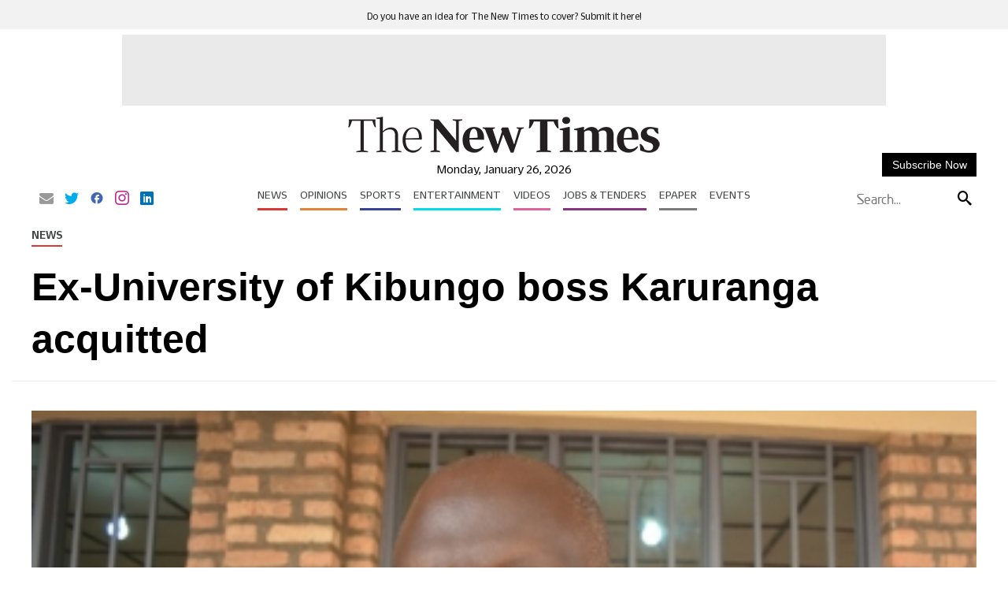

--- FILE ---
content_type: text/html; charset=UTF-8
request_url: https://www.newtimes.co.rw/article/185446/News/ex-university-of-kibungo-boss-karuranga-acquitted
body_size: 48817
content:
<!DOCTYPE html>
<html   itemscope itemtype="https://schema.org/NewsArticle"   lang="en" xml:lang="en" dir="ltr">
<head>
    

<title> Ex-University of Kibungo boss Karuranga acquitted
 - The New Times </title>
<link rel="icon" type="image/x-icon" href="https://www.newtimes.co.rw/theme_newtimes/images/favicon.ico"/>


            <meta charset="utf-8">
<meta http-equiv="X-UA-Compatible" content="IE=edge">
<meta name="robots" content="index,follow">
<meta name="language" content="en">
<meta name="copyright" content="The New Times">
<meta name="format-detection" content="telephone=no">

<meta name="viewport" content="width=device-width, initial-scale=1, maximum-scale=1">

                        			<meta name="description" content="Ex-University of Kibungo boss Karuranga acquitted
"/>
<meta name="keywords" content="Ex-University,of,Kibungo,boss,Karuranga,acquitted"/>
<meta name="Idkeywords" content=""/>
<meta name="pageType" content="article"/>

<meta name="datePublished" content="2021-04-19 14:44:00"/>
<meta name="dateModified" content=""/>
<meta name="author" content=""/>
<meta name="inLanguage" content="en"/>
<meta property="fb:app_id" content=""/>
<meta property="fb:pages" content="111026632011"/>



<meta property="og:description" content="Ngoma Intermediate Court in Ngoma District has ruled to acquit the former Vice-Chancellor of the defunct University of Kibungo (UNIK), Prof. Egide Karuranga, nine months after he..."/>
<meta property="og:type" content="article"/>
<meta property="og:locale" content="en_US"/>
<meta property="og:title" content="Ex-University of Kibungo boss Karuranga acquitted
">
<meta property="og:url" content="https://www.newtimes.co.rw/article/185446/News/ex-university-of-kibungo-boss-karuranga-acquitted" />
<meta property="og:site_name" content="The New Times"/>
<meta property="og:updated_time" content="2026-01-26T08:01:46+02:00">
<meta property="article:published_time" content="2021-04-19 14:44:00"/>
<meta property="article:author" content=""/>
<meta property="article:section" content="News"/>

<meta name="twitter:description" content="Ngoma Intermediate Court in Ngoma District has ruled to acquit the former Vice-Chancellor of the defunct University of Kibungo (UNIK), Prof. Egide Karuranga, nine months after he..."/>

<meta name="twitter:card" content="summary_large_image"/>
<meta name="twitter:image" content="https://www.newtimes.co.rw/uploads/imported_images/files/main/articles/2021/04/19/egide-karuranga.jpg"/>
<meta property="og:image" content="https://www.newtimes.co.rw/uploads/imported_images/files/main/articles/2021/04/19/egide-karuranga.jpg"/>
<meta property="og:image:secure_url" content="https://www.newtimes.co.rw/uploads/imported_images/files/main/articles/2021/04/19/egide-karuranga.jpg">
<meta name="thumbnailUrl" content="https://www.newtimes.co.rw/uploads/imported_images/files/main/articles/2021/04/19/egide-karuranga.jpg"/>
<meta itemprop="image" content="https://www.newtimes.co.rw/uploads/imported_images/files/main/articles/2021/04/19/egide-karuranga.jpg"/>

<meta property="og:image:width" content="600"/>
<meta property="og:image:height" content="315"/>
<meta itemprop="identifier" content="185446"/>
<meta itemprop="headline" content="Ex-University of Kibungo boss Karuranga acquitted
"/>
<meta itemprop="pageType" content="article"/>
<meta itemprop="articleSection" content="News"/>
<meta itemprop="datePublished" content="2021-04-19 14:44:00"/>
<meta itemprop="dateModified" content=""/>
<meta itemprop="inLanguage" content="en"/>
<meta itemprop="author" content=""/>
<meta itemprop="publisher" content="The New Times"/>

<link rel="amphtml" href="http://www.newtimes.co.rw/article/185446/News/ex-university-of-kibungo-boss-karuranga-acquitted/amp">
                                                        <link rel="preload" fetchpriority="high" as="image" href="https://www.newtimes.co.rw/uploads/imported_images/files/main/articles/2021/04/19/egide-karuranga.jpg" type="image/jpg">
                        
<link href="https://www.newtimes.co.rw/article/185446/News/ex-university-of-kibungo-boss-karuranga-acquitted" rel="canonical">

<script type="application/ld+json">
    {
    "@context": "https://schema.org",
    "@type": "NewsArticle",
    "dateCreated": "1970-01-01T02:00:00+02:00",
    "datePublished": "1970-01-01T02:00:00+02:00",
    "dateModified": "1970-01-01T02:00:00+02:00",
    "url": "https://www.newtimes.co.rw/article/185446/News/ex-university-of-kibungo-boss-karuranga-acquitted",
    "headline": "Ex-University of Kibungo boss Karuranga acquitted",
    "description": "Ngoma Intermediate Court in Ngoma District has ruled to acquit the former Vice-Chancellor of the defunct University of Kibungo (UNIK), Prof. Egide...",
    "keywords": "",
    "inLanguage": "en",
    "mainEntityOfPage":{
    "@type": "WebPage",
    "@id": "https://www.newtimes.co.rw/article/185446/News/ex-university-of-kibungo-boss-karuranga-acquitted"
    },
    "thumbnailUrl": "https://www.newtimes.co.rw/uploads/imported_images/files/main/articles/2021/04/19/egide-karuranga.jpg",
    "image": {
    "@type": "ImageObject",
    "url": "https://www.newtimes.co.rw/uploads/imported_images/files/main/articles/2021/04/19/egide-karuranga.jpg"
    },
    "articleBody": "Ngoma Intermediate Court in Ngoma District has ruled to acquit the former Vice-Chancellor of the defunct University of Kibungo (UNIK), Prof. Egide Karuranga, nine months after he was arrested on accusations of mismanaging the university. The ruling was passed on Friday, April 16. Karuranga was arrested by Rwanda Investigation Bureau (RIB) in July last year for alleged favoritism and mismanagement of the university’s finances, which was reportedly unearthed by an audit. It was during Karurangas leadership when UNIK, formerly known as the Institute of Agriculture, Technology and Education of Kibungo (INATEK), struggled financially, which led to its permanent closure by the Ministry of Education last year. Following the closure, Karuranga was arrested on allegations that he failed to explain in detail how he used over Rwf700 million of the money lent to the university during his tenure as the Vice-Chancellor. Karuranga has been detained at Mageragere Prison until his acquittal, and the presiding judge ruled that he should be immediately released from prison. Prosecution accused Karuranga of making a decision based on favoritism, acquaintance and hatred as well mismanagement of public accounts when he was the Vice-Chancellor of University of Kibungo. The prosecution had demanded that Karuranga be sentenced to between five and seven years and a fine of between Rwf1 and 2 million for favoritism, plus an additional five to seven years and fine of Rwf3 to 5 million for the charge of mismanagement of public accounts. However, court ruled that prosecution failed to prove their case beyond reasonable doubt which led to the acquittal. For instance, on the charge of favoritism in the awarding of tenders, court ruled that there was no evidence to suggest that the accused had the unilateral powers to do so. “Prosecution had the mandate to show the specific role of Karuranga in the awarding of these tenders which they did not do,” ruled the court. On other decisions for which the embattled don had allegedly made which led the university into making losses, the judge ruled that the fact that all these decisions were backed by the university’s board, absolves Karuranga.",
    "author": {
    "@type": "Person",
    "name": "Eddie Nsabimana"
    },
    "publisher": {
    "@type": "Organization",
    "name": "The New Times",
    "url": "https://www.newtimes.co.rw/",
    "sameAs": ["https://www.facebook.com/TheNewTimesRwanda/","https://twitter.com/NewTimesRwanda","https://www.youtube.com/channel/UCuZbZj6DF9zWXpdZVceDZkg"],
    "logo": {
    "@type": "ImageObject",
    "url": "/theme_newtimes/images/logo.png",
    "width": 270,
    "height": 57
    }
    },
    "copyrightHolder": {
    "@type": "Organization",
    "name": "The New Times",
    "url": "https://www.newtimes.co.rw/"
    }

    }
</script>


                    
<meta name="csrf-token" content="">

<!-- Google tag (gtag.js) -->
<script async src="https://www.googletagmanager.com/gtag/js?id=G-MEM2QN6706"></script>
<script>
window.dataLayer = window.dataLayer || [];
function gtag(){dataLayer.push(arguments);}
gtag('js', new Date());
setTimeout("gtag('event', '15_sec_read', {'Read':'15 sec'})",15000 );
setTimeout("gtag('event', '30_sec_read', {'Read':'30 sec'})",30000 );
gtag('config', 'G-MEM2QN6706');
</script>
 

<script>
    $(document).ajaxSend(function(e, xhr, options) {
        var sid = $("meta[name='csrf-token']").attr("content");
        xhr.setRequestHeader("X-CSRF-Token", sid);
    });
</script>


<script type="text/javascript" loading="lazy">
    (function() {
        /** CONFIGURATION START **/
        var _sf_async_config = window._sf_async_config = (window._sf_async_config || {});
        _sf_async_config.uid = 67020;
        _sf_async_config.domain = 'newtimes.co.rw';
        _sf_async_config.flickerControl = false;
        _sf_async_config.useCanonical = true;
        _sf_async_config.useCanonicalDomain = true;
        _sf_async_config.sections = "News";
        _sf_async_config.authors = "";
        /** CONFIGURATION END **/
        function loadChartbeat() {
            var e = document.createElement('script');
            var n = document.getElementsByTagName('script')[0];
            e.type = 'text/javascript';
            e.async = true;
            e.src = '//static.chartbeat.com/js/chartbeat.js';;
            n.parentNode.insertBefore(e, n);
        }
        loadChartbeat();
    })();
</script>
<script async loading="lazy"  src="//static.chartbeat.com/js/chartbeat_mab.js"></script>

<script>
    /*! jQuery v3.5.1 | (c) JS Foundation and other contributors | jquery.org/license */
!function(e,t){"object"==typeof module&&"object"==typeof module.exports?module.exports=e.document?t(e,!0):function(e){if(!e.document){throw new Error("jQuery requires a window with a document")}return t(e)}:t(e)}("undefined"!=typeof window?window:this,function(C,e){var t=[],r=Object.getPrototypeOf,s=t.slice,g=t.flat?function(e){return t.flat.call(e)}:function(e){return t.concat.apply([],e)},u=t.push,i=t.indexOf,n={},o=n.toString,v=n.hasOwnProperty,a=v.toString,l=a.call(Object),y={},m=function(e){return"function"==typeof e&&"number"!=typeof e.nodeType},x=function(e){return null!=e&&e===e.window},E=C.document,c={type:!0,src:!0,nonce:!0,noModule:!0};function b(e,t,n){var r,i,o=(n=n||E).createElement("script");if(o.text=e,t){for(r in c){(i=t[r]||t.getAttribute&&t.getAttribute(r))&&o.setAttribute(r,i)}}n.head.appendChild(o).parentNode.removeChild(o)}function w(e){return null==e?e+"":"object"==typeof e||"function"==typeof e?n[o.call(e)]||"object":typeof e}var f="3.5.1",S=function(e,t){return new S.fn.init(e,t)};function p(e){var t=!!e&&"length" in e&&e.length,n=w(e);return !m(e)&&!x(e)&&("array"===n||0===t||"number"==typeof t&&0<t&&t-1 in e)}S.fn=S.prototype={jquery:f,constructor:S,length:0,toArray:function(){return s.call(this)},get:function(e){return null==e?s.call(this):e<0?this[e+this.length]:this[e]},pushStack:function(e){var t=S.merge(this.constructor(),e);return t.prevObject=this,t},each:function(e){return S.each(this,e)},map:function(n){return this.pushStack(S.map(this,function(e,t){return n.call(e,t,e)}))},slice:function(){return this.pushStack(s.apply(this,arguments))},first:function(){return this.eq(0)},last:function(){return this.eq(-1)},even:function(){return this.pushStack(S.grep(this,function(e,t){return(t+1)%2}))},odd:function(){return this.pushStack(S.grep(this,function(e,t){return t%2}))},eq:function(e){var t=this.length,n=+e+(e<0?t:0);return this.pushStack(0<=n&&n<t?[this[n]]:[])},end:function(){return this.prevObject||this.constructor()},push:u,sort:t.sort,splice:t.splice},S.extend=S.fn.extend=function(){var e,t,n,r,i,o,a=arguments[0]||{},s=1,u=arguments.length,l=!1;for("boolean"==typeof a&&(l=a,a=arguments[s]||{},s++),"object"==typeof a||m(a)||(a={}),s===u&&(a=this,s--);s<u;s++){if(null!=(e=arguments[s])){for(t in e){r=e[t],"__proto__"!==t&&a!==r&&(l&&r&&(S.isPlainObject(r)||(i=Array.isArray(r)))?(n=a[t],o=i&&!Array.isArray(n)?[]:i||S.isPlainObject(n)?n:{},i=!1,a[t]=S.extend(l,o,r)):void 0!==r&&(a[t]=r))}}}return a},S.extend({expando:"jQuery"+(f+Math.random()).replace(/\D/g,""),isReady:!0,error:function(e){throw new Error(e)},noop:function(){},isPlainObject:function(e){var t,n;return !(!e||"[object Object]"!==o.call(e))&&(!(t=r(e))||"function"==typeof(n=v.call(t,"constructor")&&t.constructor)&&a.call(n)===l)},isEmptyObject:function(e){var t;for(t in e){return !1}return !0},globalEval:function(e,t,n){b(e,{nonce:t&&t.nonce},n)},each:function(e,t){var n,r=0;if(p(e)){for(n=e.length;r<n;r++){if(!1===t.call(e[r],r,e[r])){break}}}else{for(r in e){if(!1===t.call(e[r],r,e[r])){break}}}return e},makeArray:function(e,t){var n=t||[];return null!=e&&(p(Object(e))?S.merge(n,"string"==typeof e?[e]:e):u.call(n,e)),n},inArray:function(e,t,n){return null==t?-1:i.call(t,e,n)},merge:function(e,t){for(var n=+t.length,r=0,i=e.length;r<n;r++){e[i++]=t[r]}return e.length=i,e},grep:function(e,t,n){for(var r=[],i=0,o=e.length,a=!n;i<o;i++){!t(e[i],i)!==a&&r.push(e[i])}return r},map:function(e,t,n){var r,i,o=0,a=[];if(p(e)){for(r=e.length;o<r;o++){null!=(i=t(e[o],o,n))&&a.push(i)}}else{for(o in e){null!=(i=t(e[o],o,n))&&a.push(i)}}return g(a)},guid:1,support:y}),"function"==typeof Symbol&&(S.fn[Symbol.iterator]=t[Symbol.iterator]),S.each("Boolean Number String Function Array Date RegExp Object Error Symbol".split(" "),function(e,t){n["[object "+t+"]"]=t.toLowerCase()});var d=function(n){var e,d,b,o,i,h,f,g,w,u,l,T,C,a,E,v,s,c,y,S="sizzle"+1*new Date,p=n.document,k=0,r=0,m=ue(),x=ue(),A=ue(),N=ue(),D=function(e,t){return e===t&&(l=!0),0},j={}.hasOwnProperty,t=[],q=t.pop,L=t.push,H=t.push,O=t.slice,P=function(e,t){for(var n=0,r=e.length;n<r;n++){if(e[n]===t){return n}}return -1},R="checked|selected|async|autofocus|autoplay|controls|defer|disabled|hidden|ismap|loop|multiple|open|readonly|required|scoped",M="[\\x20\\t\\r\\n\\f]",I="(?:\\\\[\\da-fA-F]{1,6}"+M+"?|\\\\[^\\r\\n\\f]|[\\w-]|[^\0-\\x7f])+",W="\\["+M+"*("+I+")(?:"+M+"*([*^$|!~]?=)"+M+"*(?:'((?:\\\\.|[^\\\\'])*)'|\"((?:\\\\.|[^\\\\\"])*)\"|("+I+"))|)"+M+"*\\]",F=":("+I+")(?:\\((('((?:\\\\.|[^\\\\'])*)'|\"((?:\\\\.|[^\\\\\"])*)\")|((?:\\\\.|[^\\\\()[\\]]|"+W+")*)|.*)\\)|)",B=new RegExp(M+"+","g"),$=new RegExp("^"+M+"+|((?:^|[^\\\\])(?:\\\\.)*)"+M+"+$","g"),_=new RegExp("^"+M+"*,"+M+"*"),z=new RegExp("^"+M+"*([>+~]|"+M+")"+M+"*"),U=new RegExp(M+"|>"),X=new RegExp(F),V=new RegExp("^"+I+"$"),G={ID:new RegExp("^#("+I+")"),CLASS:new RegExp("^\\.("+I+")"),TAG:new RegExp("^("+I+"|[*])"),ATTR:new RegExp("^"+W),PSEUDO:new RegExp("^"+F),CHILD:new RegExp("^:(only|first|last|nth|nth-last)-(child|of-type)(?:\\("+M+"*(even|odd|(([+-]|)(\\d*)n|)"+M+"*(?:([+-]|)"+M+"*(\\d+)|))"+M+"*\\)|)","i"),bool:new RegExp("^(?:"+R+")$","i"),needsContext:new RegExp("^"+M+"*[>+~]|:(even|odd|eq|gt|lt|nth|first|last)(?:\\("+M+"*((?:-\\d)?\\d*)"+M+"*\\)|)(?=[^-]|$)","i")},Y=/HTML$/i,Q=/^(?:input|select|textarea|button)$/i,J=/^h\d$/i,K=/^[^{]+\{\s*\[native \w/,Z=/^(?:#([\w-]+)|(\w+)|\.([\w-]+))$/,ee=/[+~]/,te=new RegExp("\\\\[\\da-fA-F]{1,6}"+M+"?|\\\\([^\\r\\n\\f])","g"),ne=function(e,t){var n="0x"+e.slice(1)-65536;return t||(n<0?String.fromCharCode(n+65536):String.fromCharCode(n>>10|55296,1023&n|56320))},re=/([\0-\x1f\x7f]|^-?\d)|^-$|[^\0-\x1f\x7f-\uFFFF\w-]/g,ie=function(e,t){return t?"\0"===e?"\ufffd":e.slice(0,-1)+"\\"+e.charCodeAt(e.length-1).toString(16)+" ":"\\"+e},oe=function(){T()},ae=be(function(e){return !0===e.disabled&&"fieldset"===e.nodeName.toLowerCase()},{dir:"parentNode",next:"legend"});try{H.apply(t=O.call(p.childNodes),p.childNodes),t[p.childNodes.length].nodeType}catch(e){H={apply:t.length?function(e,t){L.apply(e,O.call(t))}:function(e,t){var n=e.length,r=0;while(e[n++]=t[r++]){}e.length=n-1}}}function se(t,e,n,r){var i,o,a,s,u,l,c,f=e&&e.ownerDocument,p=e?e.nodeType:9;if(n=n||[],"string"!=typeof t||!t||1!==p&&9!==p&&11!==p){return n}if(!r&&(T(e),e=e||C,E)){if(11!==p&&(u=Z.exec(t))){if(i=u[1]){if(9===p){if(!(a=e.getElementById(i))){return n}if(a.id===i){return n.push(a),n}}else{if(f&&(a=f.getElementById(i))&&y(e,a)&&a.id===i){return n.push(a),n}}}else{if(u[2]){return H.apply(n,e.getElementsByTagName(t)),n}if((i=u[3])&&d.getElementsByClassName&&e.getElementsByClassName){return H.apply(n,e.getElementsByClassName(i)),n}}}if(d.qsa&&!N[t+" "]&&(!v||!v.test(t))&&(1!==p||"object"!==e.nodeName.toLowerCase())){if(c=t,f=e,1===p&&(U.test(t)||z.test(t))){(f=ee.test(t)&&ye(e.parentNode)||e)===e&&d.scope||((s=e.getAttribute("id"))?s=s.replace(re,ie):e.setAttribute("id",s=S)),o=(l=h(t)).length;while(o--){l[o]=(s?"#"+s:":scope")+" "+xe(l[o])}c=l.join(",")}try{return H.apply(n,f.querySelectorAll(c)),n}catch(e){N(t,!0)}finally{s===S&&e.removeAttribute("id")}}}return g(t.replace($,"$1"),e,n,r)}function ue(){var r=[];return function e(t,n){return r.push(t+" ")>b.cacheLength&&delete e[r.shift()],e[t+" "]=n}}function le(e){return e[S]=!0,e}function ce(e){var t=C.createElement("fieldset");try{return !!e(t)}catch(e){return !1}finally{t.parentNode&&t.parentNode.removeChild(t),t=null}}function fe(e,t){var n=e.split("|"),r=n.length;while(r--){b.attrHandle[n[r]]=t}}function pe(e,t){var n=t&&e,r=n&&1===e.nodeType&&1===t.nodeType&&e.sourceIndex-t.sourceIndex;if(r){return r}if(n){while(n=n.nextSibling){if(n===t){return -1}}}return e?1:-1}function de(t){return function(e){return"input"===e.nodeName.toLowerCase()&&e.type===t}}function he(n){return function(e){var t=e.nodeName.toLowerCase();return("input"===t||"button"===t)&&e.type===n}}function ge(t){return function(e){return"form" in e?e.parentNode&&!1===e.disabled?"label" in e?"label" in e.parentNode?e.parentNode.disabled===t:e.disabled===t:e.isDisabled===t||e.isDisabled!==!t&&ae(e)===t:e.disabled===t:"label" in e&&e.disabled===t}}function ve(a){return le(function(o){return o=+o,le(function(e,t){var n,r=a([],e.length,o),i=r.length;while(i--){e[n=r[i]]&&(e[n]=!(t[n]=e[n]))}})})}function ye(e){return e&&"undefined"!=typeof e.getElementsByTagName&&e}for(e in d=se.support={},i=se.isXML=function(e){var t=e.namespaceURI,n=(e.ownerDocument||e).documentElement;return !Y.test(t||n&&n.nodeName||"HTML")},T=se.setDocument=function(e){var t,n,r=e?e.ownerDocument||e:p;return r!=C&&9===r.nodeType&&r.documentElement&&(a=(C=r).documentElement,E=!i(C),p!=C&&(n=C.defaultView)&&n.top!==n&&(n.addEventListener?n.addEventListener("unload",oe,!1):n.attachEvent&&n.attachEvent("onunload",oe)),d.scope=ce(function(e){return a.appendChild(e).appendChild(C.createElement("div")),"undefined"!=typeof e.querySelectorAll&&!e.querySelectorAll(":scope fieldset div").length}),d.attributes=ce(function(e){return e.className="i",!e.getAttribute("className")}),d.getElementsByTagName=ce(function(e){return e.appendChild(C.createComment("")),!e.getElementsByTagName("*").length}),d.getElementsByClassName=K.test(C.getElementsByClassName),d.getById=ce(function(e){return a.appendChild(e).id=S,!C.getElementsByName||!C.getElementsByName(S).length}),d.getById?(b.filter.ID=function(e){var t=e.replace(te,ne);return function(e){return e.getAttribute("id")===t}},b.find.ID=function(e,t){if("undefined"!=typeof t.getElementById&&E){var n=t.getElementById(e);return n?[n]:[]}}):(b.filter.ID=function(e){var n=e.replace(te,ne);return function(e){var t="undefined"!=typeof e.getAttributeNode&&e.getAttributeNode("id");return t&&t.value===n}},b.find.ID=function(e,t){if("undefined"!=typeof t.getElementById&&E){var n,r,i,o=t.getElementById(e);if(o){if((n=o.getAttributeNode("id"))&&n.value===e){return[o]}i=t.getElementsByName(e),r=0;while(o=i[r++]){if((n=o.getAttributeNode("id"))&&n.value===e){return[o]}}}return[]}}),b.find.TAG=d.getElementsByTagName?function(e,t){return"undefined"!=typeof t.getElementsByTagName?t.getElementsByTagName(e):d.qsa?t.querySelectorAll(e):void 0}:function(e,t){var n,r=[],i=0,o=t.getElementsByTagName(e);if("*"===e){while(n=o[i++]){1===n.nodeType&&r.push(n)}return r}return o},b.find.CLASS=d.getElementsByClassName&&function(e,t){if("undefined"!=typeof t.getElementsByClassName&&E){return t.getElementsByClassName(e)}},s=[],v=[],(d.qsa=K.test(C.querySelectorAll))&&(ce(function(e){var t;a.appendChild(e).innerHTML="<a id='"+S+"'></a><select id='"+S+"-\r\\' msallowcapture=''><option selected=''></option></select>",e.querySelectorAll("[msallowcapture^='']").length&&v.push("[*^$]="+M+"*(?:''|\"\")"),e.querySelectorAll("[selected]").length||v.push("\\["+M+"*(?:value|"+R+")"),e.querySelectorAll("[id~="+S+"-]").length||v.push("~="),(t=C.createElement("input")).setAttribute("name",""),e.appendChild(t),e.querySelectorAll("[name='']").length||v.push("\\["+M+"*name"+M+"*="+M+"*(?:''|\"\")"),e.querySelectorAll(":checked").length||v.push(":checked"),e.querySelectorAll("a#"+S+"+*").length||v.push(".#.+[+~]"),e.querySelectorAll("\\\f"),v.push("[\\r\\n\\f]")}),ce(function(e){e.innerHTML="<a href='' disabled='disabled'></a><select disabled='disabled'><option/></select>";var t=C.createElement("input");t.setAttribute("type","hidden"),e.appendChild(t).setAttribute("name","D"),e.querySelectorAll("[name=d]").length&&v.push("name"+M+"*[*^$|!~]?="),2!==e.querySelectorAll(":enabled").length&&v.push(":enabled",":disabled"),a.appendChild(e).disabled=!0,2!==e.querySelectorAll(":disabled").length&&v.push(":enabled",":disabled"),e.querySelectorAll("*,:x"),v.push(",.*:")})),(d.matchesSelector=K.test(c=a.matches||a.webkitMatchesSelector||a.mozMatchesSelector||a.oMatchesSelector||a.msMatchesSelector))&&ce(function(e){d.disconnectedMatch=c.call(e,"*"),c.call(e,"[s!='']:x"),s.push("!=",F)}),v=v.length&&new RegExp(v.join("|")),s=s.length&&new RegExp(s.join("|")),t=K.test(a.compareDocumentPosition),y=t||K.test(a.contains)?function(e,t){var n=9===e.nodeType?e.documentElement:e,r=t&&t.parentNode;return e===r||!(!r||1!==r.nodeType||!(n.contains?n.contains(r):e.compareDocumentPosition&&16&e.compareDocumentPosition(r)))}:function(e,t){if(t){while(t=t.parentNode){if(t===e){return !0}}}return !1},D=t?function(e,t){if(e===t){return l=!0,0}var n=!e.compareDocumentPosition-!t.compareDocumentPosition;return n||(1&(n=(e.ownerDocument||e)==(t.ownerDocument||t)?e.compareDocumentPosition(t):1)||!d.sortDetached&&t.compareDocumentPosition(e)===n?e==C||e.ownerDocument==p&&y(p,e)?-1:t==C||t.ownerDocument==p&&y(p,t)?1:u?P(u,e)-P(u,t):0:4&n?-1:1)}:function(e,t){if(e===t){return l=!0,0}var n,r=0,i=e.parentNode,o=t.parentNode,a=[e],s=[t];if(!i||!o){return e==C?-1:t==C?1:i?-1:o?1:u?P(u,e)-P(u,t):0}if(i===o){return pe(e,t)}n=e;while(n=n.parentNode){a.unshift(n)}n=t;while(n=n.parentNode){s.unshift(n)}while(a[r]===s[r]){r++}return r?pe(a[r],s[r]):a[r]==p?-1:s[r]==p?1:0}),C},se.matches=function(e,t){return se(e,null,null,t)},se.matchesSelector=function(e,t){if(T(e),d.matchesSelector&&E&&!N[t+" "]&&(!s||!s.test(t))&&(!v||!v.test(t))){try{var n=c.call(e,t);if(n||d.disconnectedMatch||e.document&&11!==e.document.nodeType){return n}}catch(e){N(t,!0)}}return 0<se(t,C,null,[e]).length},se.contains=function(e,t){return(e.ownerDocument||e)!=C&&T(e),y(e,t)},se.attr=function(e,t){(e.ownerDocument||e)!=C&&T(e);var n=b.attrHandle[t.toLowerCase()],r=n&&j.call(b.attrHandle,t.toLowerCase())?n(e,t,!E):void 0;return void 0!==r?r:d.attributes||!E?e.getAttribute(t):(r=e.getAttributeNode(t))&&r.specified?r.value:null},se.escape=function(e){return(e+"").replace(re,ie)},se.error=function(e){throw new Error("Syntax error, unrecognized expression: "+e)},se.uniqueSort=function(e){var t,n=[],r=0,i=0;if(l=!d.detectDuplicates,u=!d.sortStable&&e.slice(0),e.sort(D),l){while(t=e[i++]){t===e[i]&&(r=n.push(i))}while(r--){e.splice(n[r],1)}}return u=null,e},o=se.getText=function(e){var t,n="",r=0,i=e.nodeType;if(i){if(1===i||9===i||11===i){if("string"==typeof e.textContent){return e.textContent}for(e=e.firstChild;e;e=e.nextSibling){n+=o(e)}}else{if(3===i||4===i){return e.nodeValue}}}else{while(t=e[r++]){n+=o(t)}}return n},(b=se.selectors={cacheLength:50,createPseudo:le,match:G,attrHandle:{},find:{},relative:{">":{dir:"parentNode",first:!0}," ":{dir:"parentNode"},"+":{dir:"previousSibling",first:!0},"~":{dir:"previousSibling"}},preFilter:{ATTR:function(e){return e[1]=e[1].replace(te,ne),e[3]=(e[3]||e[4]||e[5]||"").replace(te,ne),"~="===e[2]&&(e[3]=" "+e[3]+" "),e.slice(0,4)},CHILD:function(e){return e[1]=e[1].toLowerCase(),"nth"===e[1].slice(0,3)?(e[3]||se.error(e[0]),e[4]=+(e[4]?e[5]+(e[6]||1):2*("even"===e[3]||"odd"===e[3])),e[5]=+(e[7]+e[8]||"odd"===e[3])):e[3]&&se.error(e[0]),e},PSEUDO:function(e){var t,n=!e[6]&&e[2];return G.CHILD.test(e[0])?null:(e[3]?e[2]=e[4]||e[5]||"":n&&X.test(n)&&(t=h(n,!0))&&(t=n.indexOf(")",n.length-t)-n.length)&&(e[0]=e[0].slice(0,t),e[2]=n.slice(0,t)),e.slice(0,3))}},filter:{TAG:function(e){var t=e.replace(te,ne).toLowerCase();return"*"===e?function(){return !0}:function(e){return e.nodeName&&e.nodeName.toLowerCase()===t}},CLASS:function(e){var t=m[e+" "];return t||(t=new RegExp("(^|"+M+")"+e+"("+M+"|$)"))&&m(e,function(e){return t.test("string"==typeof e.className&&e.className||"undefined"!=typeof e.getAttribute&&e.getAttribute("class")||"")})},ATTR:function(n,r,i){return function(e){var t=se.attr(e,n);return null==t?"!="===r:!r||(t+="","="===r?t===i:"!="===r?t!==i:"^="===r?i&&0===t.indexOf(i):"*="===r?i&&-1<t.indexOf(i):"$="===r?i&&t.slice(-i.length)===i:"~="===r?-1<(" "+t.replace(B," ")+" ").indexOf(i):"|="===r&&(t===i||t.slice(0,i.length+1)===i+"-"))}},CHILD:function(h,e,t,g,v){var y="nth"!==h.slice(0,3),m="last"!==h.slice(-4),x="of-type"===e;return 1===g&&0===v?function(e){return !!e.parentNode}:function(e,t,n){var r,i,o,a,s,u,l=y!==m?"nextSibling":"previousSibling",c=e.parentNode,f=x&&e.nodeName.toLowerCase(),p=!n&&!x,d=!1;if(c){if(y){while(l){a=e;while(a=a[l]){if(x?a.nodeName.toLowerCase()===f:1===a.nodeType){return !1}}u=l="only"===h&&!u&&"nextSibling"}return !0}if(u=[m?c.firstChild:c.lastChild],m&&p){d=(s=(r=(i=(o=(a=c)[S]||(a[S]={}))[a.uniqueID]||(o[a.uniqueID]={}))[h]||[])[0]===k&&r[1])&&r[2],a=s&&c.childNodes[s];while(a=++s&&a&&a[l]||(d=s=0)||u.pop()){if(1===a.nodeType&&++d&&a===e){i[h]=[k,s,d];break}}}else{if(p&&(d=s=(r=(i=(o=(a=e)[S]||(a[S]={}))[a.uniqueID]||(o[a.uniqueID]={}))[h]||[])[0]===k&&r[1]),!1===d){while(a=++s&&a&&a[l]||(d=s=0)||u.pop()){if((x?a.nodeName.toLowerCase()===f:1===a.nodeType)&&++d&&(p&&((i=(o=a[S]||(a[S]={}))[a.uniqueID]||(o[a.uniqueID]={}))[h]=[k,d]),a===e)){break}}}}return(d-=v)===g||d%g==0&&0<=d/g}}},PSEUDO:function(e,o){var t,a=b.pseudos[e]||b.setFilters[e.toLowerCase()]||se.error("unsupported pseudo: "+e);return a[S]?a(o):1<a.length?(t=[e,e,"",o],b.setFilters.hasOwnProperty(e.toLowerCase())?le(function(e,t){var n,r=a(e,o),i=r.length;while(i--){e[n=P(e,r[i])]=!(t[n]=r[i])}}):function(e){return a(e,0,t)}):a}},pseudos:{not:le(function(e){var r=[],i=[],s=f(e.replace($,"$1"));return s[S]?le(function(e,t,n,r){var i,o=s(e,null,r,[]),a=e.length;while(a--){(i=o[a])&&(e[a]=!(t[a]=i))}}):function(e,t,n){return r[0]=e,s(r,null,n,i),r[0]=null,!i.pop()}}),has:le(function(t){return function(e){return 0<se(t,e).length}}),contains:le(function(t){return t=t.replace(te,ne),function(e){return -1<(e.textContent||o(e)).indexOf(t)}}),lang:le(function(n){return V.test(n||"")||se.error("unsupported lang: "+n),n=n.replace(te,ne).toLowerCase(),function(e){var t;do{if(t=E?e.lang:e.getAttribute("xml:lang")||e.getAttribute("lang")){return(t=t.toLowerCase())===n||0===t.indexOf(n+"-")}}while((e=e.parentNode)&&1===e.nodeType);return !1}}),target:function(e){var t=n.location&&n.location.hash;return t&&t.slice(1)===e.id},root:function(e){return e===a},focus:function(e){return e===C.activeElement&&(!C.hasFocus||C.hasFocus())&&!!(e.type||e.href||~e.tabIndex)},enabled:ge(!1),disabled:ge(!0),checked:function(e){var t=e.nodeName.toLowerCase();return"input"===t&&!!e.checked||"option"===t&&!!e.selected},selected:function(e){return e.parentNode&&e.parentNode.selectedIndex,!0===e.selected},empty:function(e){for(e=e.firstChild;e;e=e.nextSibling){if(e.nodeType<6){return !1}}return !0},parent:function(e){return !b.pseudos.empty(e)},header:function(e){return J.test(e.nodeName)},input:function(e){return Q.test(e.nodeName)},button:function(e){var t=e.nodeName.toLowerCase();return"input"===t&&"button"===e.type||"button"===t},text:function(e){var t;return"input"===e.nodeName.toLowerCase()&&"text"===e.type&&(null==(t=e.getAttribute("type"))||"text"===t.toLowerCase())},first:ve(function(){return[0]}),last:ve(function(e,t){return[t-1]}),eq:ve(function(e,t,n){return[n<0?n+t:n]}),even:ve(function(e,t){for(var n=0;n<t;n+=2){e.push(n)}return e}),odd:ve(function(e,t){for(var n=1;n<t;n+=2){e.push(n)}return e}),lt:ve(function(e,t,n){for(var r=n<0?n+t:t<n?t:n;0<=--r;){e.push(r)}return e}),gt:ve(function(e,t,n){for(var r=n<0?n+t:n;++r<t;){e.push(r)}return e})}}).pseudos.nth=b.pseudos.eq,{radio:!0,checkbox:!0,file:!0,password:!0,image:!0}){b.pseudos[e]=de(e)}for(e in {submit:!0,reset:!0}){b.pseudos[e]=he(e)}function me(){}function xe(e){for(var t=0,n=e.length,r="";t<n;t++){r+=e[t].value}return r}function be(s,e,t){var u=e.dir,l=e.next,c=l||u,f=t&&"parentNode"===c,p=r++;return e.first?function(e,t,n){while(e=e[u]){if(1===e.nodeType||f){return s(e,t,n)}}return !1}:function(e,t,n){var r,i,o,a=[k,p];if(n){while(e=e[u]){if((1===e.nodeType||f)&&s(e,t,n)){return !0}}}else{while(e=e[u]){if(1===e.nodeType||f){if(i=(o=e[S]||(e[S]={}))[e.uniqueID]||(o[e.uniqueID]={}),l&&l===e.nodeName.toLowerCase()){e=e[u]||e}else{if((r=i[c])&&r[0]===k&&r[1]===p){return a[2]=r[2]}if((i[c]=a)[2]=s(e,t,n)){return !0}}}}}return !1}}function we(i){return 1<i.length?function(e,t,n){var r=i.length;while(r--){if(!i[r](e,t,n)){return !1}}return !0}:i[0]}function Te(e,t,n,r,i){for(var o,a=[],s=0,u=e.length,l=null!=t;s<u;s++){(o=e[s])&&(n&&!n(o,r,i)||(a.push(o),l&&t.push(s)))}return a}function Ce(d,h,g,v,y,e){return v&&!v[S]&&(v=Ce(v)),y&&!y[S]&&(y=Ce(y,e)),le(function(e,t,n,r){var i,o,a,s=[],u=[],l=t.length,c=e||function(e,t,n){for(var r=0,i=t.length;r<i;r++){se(e,t[r],n)}return n}(h||"*",n.nodeType?[n]:n,[]),f=!d||!e&&h?c:Te(c,s,d,n,r),p=g?y||(e?d:l||v)?[]:t:f;if(g&&g(f,p,n,r),v){i=Te(p,u),v(i,[],n,r),o=i.length;while(o--){(a=i[o])&&(p[u[o]]=!(f[u[o]]=a))}}if(e){if(y||d){if(y){i=[],o=p.length;while(o--){(a=p[o])&&i.push(f[o]=a)}y(null,p=[],i,r)}o=p.length;while(o--){(a=p[o])&&-1<(i=y?P(e,a):s[o])&&(e[i]=!(t[i]=a))}}}else{p=Te(p===t?p.splice(l,p.length):p),y?y(null,t,p,r):H.apply(t,p)}})}function Ee(e){for(var i,t,n,r=e.length,o=b.relative[e[0].type],a=o||b.relative[" "],s=o?1:0,u=be(function(e){return e===i},a,!0),l=be(function(e){return -1<P(i,e)},a,!0),c=[function(e,t,n){var r=!o&&(n||t!==w)||((i=t).nodeType?u(e,t,n):l(e,t,n));return i=null,r}];s<r;s++){if(t=b.relative[e[s].type]){c=[be(we(c),t)]}else{if((t=b.filter[e[s].type].apply(null,e[s].matches))[S]){for(n=++s;n<r;n++){if(b.relative[e[n].type]){break}}return Ce(1<s&&we(c),1<s&&xe(e.slice(0,s-1).concat({value:" "===e[s-2].type?"*":""})).replace($,"$1"),t,s<n&&Ee(e.slice(s,n)),n<r&&Ee(e=e.slice(n)),n<r&&xe(e))}c.push(t)}}return we(c)}return me.prototype=b.filters=b.pseudos,b.setFilters=new me,h=se.tokenize=function(e,t){var n,r,i,o,a,s,u,l=x[e+" "];if(l){return t?0:l.slice(0)}a=e,s=[],u=b.preFilter;while(a){for(o in n&&!(r=_.exec(a))||(r&&(a=a.slice(r[0].length)||a),s.push(i=[])),n=!1,(r=z.exec(a))&&(n=r.shift(),i.push({value:n,type:r[0].replace($," ")}),a=a.slice(n.length)),b.filter){!(r=G[o].exec(a))||u[o]&&!(r=u[o](r))||(n=r.shift(),i.push({value:n,type:o,matches:r}),a=a.slice(n.length))}if(!n){break}}return t?a.length:a?se.error(e):x(e,s).slice(0)},f=se.compile=function(e,t){var n,v,y,m,x,r,i=[],o=[],a=A[e+" "];if(!a){t||(t=h(e)),n=t.length;while(n--){(a=Ee(t[n]))[S]?i.push(a):o.push(a)}(a=A(e,(v=o,m=0<(y=i).length,x=0<v.length,r=function(e,t,n,r,i){var o,a,s,u=0,l="0",c=e&&[],f=[],p=w,d=e||x&&b.find.TAG("*",i),h=k+=null==p?1:Math.random()||0.1,g=d.length;for(i&&(w=t==C||t||i);l!==g&&null!=(o=d[l]);l++){if(x&&o){a=0,t||o.ownerDocument==C||(T(o),n=!E);while(s=v[a++]){if(s(o,t||C,n)){r.push(o);break}}i&&(k=h)}m&&((o=!s&&o)&&u--,e&&c.push(o))}if(u+=l,m&&l!==u){a=0;while(s=y[a++]){s(c,f,t,n)}if(e){if(0<u){while(l--){c[l]||f[l]||(f[l]=q.call(r))}}f=Te(f)}H.apply(r,f),i&&!e&&0<f.length&&1<u+y.length&&se.uniqueSort(r)}return i&&(k=h,w=p),c},m?le(r):r))).selector=e}return a},g=se.select=function(e,t,n,r){var i,o,a,s,u,l="function"==typeof e&&e,c=!r&&h(e=l.selector||e);if(n=n||[],1===c.length){if(2<(o=c[0]=c[0].slice(0)).length&&"ID"===(a=o[0]).type&&9===t.nodeType&&E&&b.relative[o[1].type]){if(!(t=(b.find.ID(a.matches[0].replace(te,ne),t)||[])[0])){return n}l&&(t=t.parentNode),e=e.slice(o.shift().value.length)}i=G.needsContext.test(e)?0:o.length;while(i--){if(a=o[i],b.relative[s=a.type]){break}if((u=b.find[s])&&(r=u(a.matches[0].replace(te,ne),ee.test(o[0].type)&&ye(t.parentNode)||t))){if(o.splice(i,1),!(e=r.length&&xe(o))){return H.apply(n,r),n}break}}}return(l||f(e,c))(r,t,!E,n,!t||ee.test(e)&&ye(t.parentNode)||t),n},d.sortStable=S.split("").sort(D).join("")===S,d.detectDuplicates=!!l,T(),d.sortDetached=ce(function(e){return 1&e.compareDocumentPosition(C.createElement("fieldset"))}),ce(function(e){return e.innerHTML="<a href='#'></a>","#"===e.firstChild.getAttribute("href")})||fe("type|href|height|width",function(e,t,n){if(!n){return e.getAttribute(t,"type"===t.toLowerCase()?1:2)}}),d.attributes&&ce(function(e){return e.innerHTML="<input/>",e.firstChild.setAttribute("value",""),""===e.firstChild.getAttribute("value")})||fe("value",function(e,t,n){if(!n&&"input"===e.nodeName.toLowerCase()){return e.defaultValue}}),ce(function(e){return null==e.getAttribute("disabled")})||fe(R,function(e,t,n){var r;if(!n){return !0===e[t]?t.toLowerCase():(r=e.getAttributeNode(t))&&r.specified?r.value:null}}),se}(C);S.find=d,S.expr=d.selectors,S.expr[":"]=S.expr.pseudos,S.uniqueSort=S.unique=d.uniqueSort,S.text=d.getText,S.isXMLDoc=d.isXML,S.contains=d.contains,S.escapeSelector=d.escape;var h=function(e,t,n){var r=[],i=void 0!==n;while((e=e[t])&&9!==e.nodeType){if(1===e.nodeType){if(i&&S(e).is(n)){break}r.push(e)}}return r},T=function(e,t){for(var n=[];e;e=e.nextSibling){1===e.nodeType&&e!==t&&n.push(e)}return n},k=S.expr.match.needsContext;function A(e,t){return e.nodeName&&e.nodeName.toLowerCase()===t.toLowerCase()}var N=/^<([a-z][^\/\0>:\x20\t\r\n\f]*)[\x20\t\r\n\f]*\/?>(?:<\/\1>|)$/i;function D(e,n,r){return m(n)?S.grep(e,function(e,t){return !!n.call(e,t,e)!==r}):n.nodeType?S.grep(e,function(e){return e===n!==r}):"string"!=typeof n?S.grep(e,function(e){return -1<i.call(n,e)!==r}):S.filter(n,e,r)}S.filter=function(e,t,n){var r=t[0];return n&&(e=":not("+e+")"),1===t.length&&1===r.nodeType?S.find.matchesSelector(r,e)?[r]:[]:S.find.matches(e,S.grep(t,function(e){return 1===e.nodeType}))},S.fn.extend({find:function(e){var t,n,r=this.length,i=this;if("string"!=typeof e){return this.pushStack(S(e).filter(function(){for(t=0;t<r;t++){if(S.contains(i[t],this)){return !0}}}))}for(n=this.pushStack([]),t=0;t<r;t++){S.find(e,i[t],n)}return 1<r?S.uniqueSort(n):n},filter:function(e){return this.pushStack(D(this,e||[],!1))},not:function(e){return this.pushStack(D(this,e||[],!0))},is:function(e){return !!D(this,"string"==typeof e&&k.test(e)?S(e):e||[],!1).length}});var j,q=/^(?:\s*(<[\w\W]+>)[^>]*|#([\w-]+))$/;(S.fn.init=function(e,t,n){var r,i;if(!e){return this}if(n=n||j,"string"==typeof e){if(!(r="<"===e[0]&&">"===e[e.length-1]&&3<=e.length?[null,e,null]:q.exec(e))||!r[1]&&t){return !t||t.jquery?(t||n).find(e):this.constructor(t).find(e)}if(r[1]){if(t=t instanceof S?t[0]:t,S.merge(this,S.parseHTML(r[1],t&&t.nodeType?t.ownerDocument||t:E,!0)),N.test(r[1])&&S.isPlainObject(t)){for(r in t){m(this[r])?this[r](t[r]):this.attr(r,t[r])}}return this}return(i=E.getElementById(r[2]))&&(this[0]=i,this.length=1),this}return e.nodeType?(this[0]=e,this.length=1,this):m(e)?void 0!==n.ready?n.ready(e):e(S):S.makeArray(e,this)}).prototype=S.fn,j=S(E);var L=/^(?:parents|prev(?:Until|All))/,H={children:!0,contents:!0,next:!0,prev:!0};function O(e,t){while((e=e[t])&&1!==e.nodeType){}return e}S.fn.extend({has:function(e){var t=S(e,this),n=t.length;return this.filter(function(){for(var e=0;e<n;e++){if(S.contains(this,t[e])){return !0}}})},closest:function(e,t){var n,r=0,i=this.length,o=[],a="string"!=typeof e&&S(e);if(!k.test(e)){for(;r<i;r++){for(n=this[r];n&&n!==t;n=n.parentNode){if(n.nodeType<11&&(a?-1<a.index(n):1===n.nodeType&&S.find.matchesSelector(n,e))){o.push(n);break}}}}return this.pushStack(1<o.length?S.uniqueSort(o):o)},index:function(e){return e?"string"==typeof e?i.call(S(e),this[0]):i.call(this,e.jquery?e[0]:e):this[0]&&this[0].parentNode?this.first().prevAll().length:-1},add:function(e,t){return this.pushStack(S.uniqueSort(S.merge(this.get(),S(e,t))))},addBack:function(e){return this.add(null==e?this.prevObject:this.prevObject.filter(e))}}),S.each({parent:function(e){var t=e.parentNode;return t&&11!==t.nodeType?t:null},parents:function(e){return h(e,"parentNode")},parentsUntil:function(e,t,n){return h(e,"parentNode",n)},next:function(e){return O(e,"nextSibling")},prev:function(e){return O(e,"previousSibling")},nextAll:function(e){return h(e,"nextSibling")},prevAll:function(e){return h(e,"previousSibling")},nextUntil:function(e,t,n){return h(e,"nextSibling",n)},prevUntil:function(e,t,n){return h(e,"previousSibling",n)},siblings:function(e){return T((e.parentNode||{}).firstChild,e)},children:function(e){return T(e.firstChild)},contents:function(e){return null!=e.contentDocument&&r(e.contentDocument)?e.contentDocument:(A(e,"template")&&(e=e.content||e),S.merge([],e.childNodes))}},function(r,i){S.fn[r]=function(e,t){var n=S.map(this,i,e);return"Until"!==r.slice(-5)&&(t=e),t&&"string"==typeof t&&(n=S.filter(t,n)),1<this.length&&(H[r]||S.uniqueSort(n),L.test(r)&&n.reverse()),this.pushStack(n)}});var P=/[^\x20\t\r\n\f]+/g;function R(e){return e}function M(e){throw e}function I(e,t,n,r){var i;try{e&&m(i=e.promise)?i.call(e).done(t).fail(n):e&&m(i=e.then)?i.call(e,t,n):t.apply(void 0,[e].slice(r))}catch(e){n.apply(void 0,[e])}}S.Callbacks=function(r){var e,n;r="string"==typeof r?(e=r,n={},S.each(e.match(P)||[],function(e,t){n[t]=!0}),n):S.extend({},r);var i,t,o,a,s=[],u=[],l=-1,c=function(){for(a=a||r.once,o=i=!0;u.length;l=-1){t=u.shift();while(++l<s.length){!1===s[l].apply(t[0],t[1])&&r.stopOnFalse&&(l=s.length,t=!1)}}r.memory||(t=!1),i=!1,a&&(s=t?[]:"")},f={add:function(){return s&&(t&&!i&&(l=s.length-1,u.push(t)),function n(e){S.each(e,function(e,t){m(t)?r.unique&&f.has(t)||s.push(t):t&&t.length&&"string"!==w(t)&&n(t)})}(arguments),t&&!i&&c()),this},remove:function(){return S.each(arguments,function(e,t){var n;while(-1<(n=S.inArray(t,s,n))){s.splice(n,1),n<=l&&l--}}),this},has:function(e){return e?-1<S.inArray(e,s):0<s.length},empty:function(){return s&&(s=[]),this},disable:function(){return a=u=[],s=t="",this},disabled:function(){return !s},lock:function(){return a=u=[],t||i||(s=t=""),this},locked:function(){return !!a},fireWith:function(e,t){return a||(t=[e,(t=t||[]).slice?t.slice():t],u.push(t),i||c()),this},fire:function(){return f.fireWith(this,arguments),this},fired:function(){return !!o}};return f},S.extend({Deferred:function(e){var o=[["notify","progress",S.Callbacks("memory"),S.Callbacks("memory"),2],["resolve","done",S.Callbacks("once memory"),S.Callbacks("once memory"),0,"resolved"],["reject","fail",S.Callbacks("once memory"),S.Callbacks("once memory"),1,"rejected"]],i="pending",a={state:function(){return i},always:function(){return s.done(arguments).fail(arguments),this},"catch":function(e){return a.then(null,e)},pipe:function(){var i=arguments;return S.Deferred(function(r){S.each(o,function(e,t){var n=m(i[t[4]])&&i[t[4]];s[t[1]](function(){var e=n&&n.apply(this,arguments);e&&m(e.promise)?e.promise().progress(r.notify).done(r.resolve).fail(r.reject):r[t[0]+"With"](this,n?[e]:arguments)})}),i=null}).promise()},then:function(t,n,r){var u=0;function l(i,o,a,s){return function(){var n=this,r=arguments,e=function(){var e,t;if(!(i<u)){if((e=a.apply(n,r))===o.promise()){throw new TypeError("Thenable self-resolution")}t=e&&("object"==typeof e||"function"==typeof e)&&e.then,m(t)?s?t.call(e,l(u,o,R,s),l(u,o,M,s)):(u++,t.call(e,l(u,o,R,s),l(u,o,M,s),l(u,o,R,o.notifyWith))):(a!==R&&(n=void 0,r=[e]),(s||o.resolveWith)(n,r))}},t=s?e:function(){try{e()}catch(e){S.Deferred.exceptionHook&&S.Deferred.exceptionHook(e,t.stackTrace),u<=i+1&&(a!==M&&(n=void 0,r=[e]),o.rejectWith(n,r))}};i?t():(S.Deferred.getStackHook&&(t.stackTrace=S.Deferred.getStackHook()),C.setTimeout(t))}}return S.Deferred(function(e){o[0][3].add(l(0,e,m(r)?r:R,e.notifyWith)),o[1][3].add(l(0,e,m(t)?t:R)),o[2][3].add(l(0,e,m(n)?n:M))}).promise()},promise:function(e){return null!=e?S.extend(e,a):a}},s={};return S.each(o,function(e,t){var n=t[2],r=t[5];a[t[1]]=n.add,r&&n.add(function(){i=r},o[3-e][2].disable,o[3-e][3].disable,o[0][2].lock,o[0][3].lock),n.add(t[3].fire),s[t[0]]=function(){return s[t[0]+"With"](this===s?void 0:this,arguments),this},s[t[0]+"With"]=n.fireWith}),a.promise(s),e&&e.call(s,s),s},when:function(e){var n=arguments.length,t=n,r=Array(t),i=s.call(arguments),o=S.Deferred(),a=function(t){return function(e){r[t]=this,i[t]=1<arguments.length?s.call(arguments):e,--n||o.resolveWith(r,i)}};if(n<=1&&(I(e,o.done(a(t)).resolve,o.reject,!n),"pending"===o.state()||m(i[t]&&i[t].then))){return o.then()}while(t--){I(i[t],a(t),o.reject)}return o.promise()}});var W=/^(Eval|Internal|Range|Reference|Syntax|Type|URI)Error$/;S.Deferred.exceptionHook=function(e,t){C.console&&C.console.warn&&e&&W.test(e.name)&&C.console.warn("jQuery.Deferred exception: "+e.message,e.stack,t)},S.readyException=function(e){C.setTimeout(function(){throw e})};var F=S.Deferred();function B(){E.removeEventListener("DOMContentLoaded",B),C.removeEventListener("load",B),S.ready()}S.fn.ready=function(e){return F.then(e)["catch"](function(e){S.readyException(e)}),this},S.extend({isReady:!1,readyWait:1,ready:function(e){(!0===e?--S.readyWait:S.isReady)||(S.isReady=!0)!==e&&0<--S.readyWait||F.resolveWith(E,[S])}}),S.ready.then=F.then,"complete"===E.readyState||"loading"!==E.readyState&&!E.documentElement.doScroll?C.setTimeout(S.ready):(E.addEventListener("DOMContentLoaded",B),C.addEventListener("load",B));var $=function(e,t,n,r,i,o,a){var s=0,u=e.length,l=null==n;if("object"===w(n)){for(s in i=!0,n){$(e,t,s,n[s],!0,o,a)}}else{if(void 0!==r&&(i=!0,m(r)||(a=!0),l&&(a?(t.call(e,r),t=null):(l=t,t=function(e,t,n){return l.call(S(e),n)})),t)){for(;s<u;s++){t(e[s],n,a?r:r.call(e[s],s,t(e[s],n)))}}}return i?e:l?t.call(e):u?t(e[0],n):o},_=/^-ms-/,z=/-([a-z])/g;function U(e,t){return t.toUpperCase()}function X(e){return e.replace(_,"ms-").replace(z,U)}var V=function(e){return 1===e.nodeType||9===e.nodeType||!+e.nodeType};function G(){this.expando=S.expando+G.uid++}G.uid=1,G.prototype={cache:function(e){var t=e[this.expando];return t||(t={},V(e)&&(e.nodeType?e[this.expando]=t:Object.defineProperty(e,this.expando,{value:t,configurable:!0}))),t},set:function(e,t,n){var r,i=this.cache(e);if("string"==typeof t){i[X(t)]=n}else{for(r in t){i[X(r)]=t[r]}}return i},get:function(e,t){return void 0===t?this.cache(e):e[this.expando]&&e[this.expando][X(t)]},access:function(e,t,n){return void 0===t||t&&"string"==typeof t&&void 0===n?this.get(e,t):(this.set(e,t,n),void 0!==n?n:t)},remove:function(e,t){var n,r=e[this.expando];if(void 0!==r){if(void 0!==t){n=(t=Array.isArray(t)?t.map(X):(t=X(t)) in r?[t]:t.match(P)||[]).length;while(n--){delete r[t[n]]}}(void 0===t||S.isEmptyObject(r))&&(e.nodeType?e[this.expando]=void 0:delete e[this.expando])}},hasData:function(e){var t=e[this.expando];return void 0!==t&&!S.isEmptyObject(t)}};var Y=new G,Q=new G,J=/^(?:\{[\w\W]*\}|\[[\w\W]*\])$/,K=/[A-Z]/g;function Z(e,t,n){var r,i;if(void 0===n&&1===e.nodeType){if(r="data-"+t.replace(K,"-$&").toLowerCase(),"string"==typeof(n=e.getAttribute(r))){try{n="true"===(i=n)||"false"!==i&&("null"===i?null:i===+i+""?+i:J.test(i)?JSON.parse(i):i)}catch(e){}Q.set(e,t,n)}else{n=void 0}}return n}S.extend({hasData:function(e){return Q.hasData(e)||Y.hasData(e)},data:function(e,t,n){return Q.access(e,t,n)},removeData:function(e,t){Q.remove(e,t)},_data:function(e,t,n){return Y.access(e,t,n)},_removeData:function(e,t){Y.remove(e,t)}}),S.fn.extend({data:function(n,e){var t,r,i,o=this[0],a=o&&o.attributes;if(void 0===n){if(this.length&&(i=Q.get(o),1===o.nodeType&&!Y.get(o,"hasDataAttrs"))){t=a.length;while(t--){a[t]&&0===(r=a[t].name).indexOf("data-")&&(r=X(r.slice(5)),Z(o,r,i[r]))}Y.set(o,"hasDataAttrs",!0)}return i}return"object"==typeof n?this.each(function(){Q.set(this,n)}):$(this,function(e){var t;if(o&&void 0===e){return void 0!==(t=Q.get(o,n))?t:void 0!==(t=Z(o,n))?t:void 0}this.each(function(){Q.set(this,n,e)})},null,e,1<arguments.length,null,!0)},removeData:function(e){return this.each(function(){Q.remove(this,e)})}}),S.extend({queue:function(e,t,n){var r;if(e){return t=(t||"fx")+"queue",r=Y.get(e,t),n&&(!r||Array.isArray(n)?r=Y.access(e,t,S.makeArray(n)):r.push(n)),r||[]}},dequeue:function(e,t){t=t||"fx";var n=S.queue(e,t),r=n.length,i=n.shift(),o=S._queueHooks(e,t);"inprogress"===i&&(i=n.shift(),r--),i&&("fx"===t&&n.unshift("inprogress"),delete o.stop,i.call(e,function(){S.dequeue(e,t)},o)),!r&&o&&o.empty.fire()},_queueHooks:function(e,t){var n=t+"queueHooks";return Y.get(e,n)||Y.access(e,n,{empty:S.Callbacks("once memory").add(function(){Y.remove(e,[t+"queue",n])})})}}),S.fn.extend({queue:function(t,n){var e=2;return"string"!=typeof t&&(n=t,t="fx",e--),arguments.length<e?S.queue(this[0],t):void 0===n?this:this.each(function(){var e=S.queue(this,t,n);S._queueHooks(this,t),"fx"===t&&"inprogress"!==e[0]&&S.dequeue(this,t)})},dequeue:function(e){return this.each(function(){S.dequeue(this,e)})},clearQueue:function(e){return this.queue(e||"fx",[])},promise:function(e,t){var n,r=1,i=S.Deferred(),o=this,a=this.length,s=function(){--r||i.resolveWith(o,[o])};"string"!=typeof e&&(t=e,e=void 0),e=e||"fx";while(a--){(n=Y.get(o[a],e+"queueHooks"))&&n.empty&&(r++,n.empty.add(s))}return s(),i.promise(t)}});var ee=/[+-]?(?:\d*\.|)\d+(?:[eE][+-]?\d+|)/.source,te=new RegExp("^(?:([+-])=|)("+ee+")([a-z%]*)$","i"),ne=["Top","Right","Bottom","Left"],re=E.documentElement,ie=function(e){return S.contains(e.ownerDocument,e)},oe={composed:!0};re.getRootNode&&(ie=function(e){return S.contains(e.ownerDocument,e)||e.getRootNode(oe)===e.ownerDocument});var ae=function(e,t){return"none"===(e=t||e).style.display||""===e.style.display&&ie(e)&&"none"===S.css(e,"display")};function se(e,t,n,r){var i,o,a=20,s=r?function(){return r.cur()}:function(){return S.css(e,t,"")},u=s(),l=n&&n[3]||(S.cssNumber[t]?"":"px"),c=e.nodeType&&(S.cssNumber[t]||"px"!==l&&+u)&&te.exec(S.css(e,t));if(c&&c[3]!==l){u/=2,l=l||c[3],c=+u||1;while(a--){S.style(e,t,c+l),(1-o)*(1-(o=s()/u||0.5))<=0&&(a=0),c/=o}c*=2,S.style(e,t,c+l),n=n||[]}return n&&(c=+c||+u||0,i=n[1]?c+(n[1]+1)*n[2]:+n[2],r&&(r.unit=l,r.start=c,r.end=i)),i}var ue={};function le(e,t){for(var n,r,i,o,a,s,u,l=[],c=0,f=e.length;c<f;c++){(r=e[c]).style&&(n=r.style.display,t?("none"===n&&(l[c]=Y.get(r,"display")||null,l[c]||(r.style.display="")),""===r.style.display&&ae(r)&&(l[c]=(u=a=o=void 0,a=(i=r).ownerDocument,s=i.nodeName,(u=ue[s])||(o=a.body.appendChild(a.createElement(s)),u=S.css(o,"display"),o.parentNode.removeChild(o),"none"===u&&(u="block"),ue[s]=u)))):"none"!==n&&(l[c]="none",Y.set(r,"display",n)))}for(c=0;c<f;c++){null!=l[c]&&(e[c].style.display=l[c])}return e}S.fn.extend({show:function(){return le(this,!0)},hide:function(){return le(this)},toggle:function(e){return"boolean"==typeof e?e?this.show():this.hide():this.each(function(){ae(this)?S(this).show():S(this).hide()})}});var ce,fe,pe=/^(?:checkbox|radio)$/i,de=/<([a-z][^\/\0>\x20\t\r\n\f]*)/i,he=/^$|^module$|\/(?:java|ecma)script/i;ce=E.createDocumentFragment().appendChild(E.createElement("div")),(fe=E.createElement("input")).setAttribute("type","radio"),fe.setAttribute("checked","checked"),fe.setAttribute("name","t"),ce.appendChild(fe),y.checkClone=ce.cloneNode(!0).cloneNode(!0).lastChild.checked,ce.innerHTML="<textarea>x</textarea>",y.noCloneChecked=!!ce.cloneNode(!0).lastChild.defaultValue,ce.innerHTML="<option></option>",y.option=!!ce.lastChild;var ge={thead:[1,"<table>","</table>"],col:[2,"<table><colgroup>","</colgroup></table>"],tr:[2,"<table><tbody>","</tbody></table>"],td:[3,"<table><tbody><tr>","</tr></tbody></table>"],_default:[0,"",""]};function ve(e,t){var n;return n="undefined"!=typeof e.getElementsByTagName?e.getElementsByTagName(t||"*"):"undefined"!=typeof e.querySelectorAll?e.querySelectorAll(t||"*"):[],void 0===t||t&&A(e,t)?S.merge([e],n):n}function ye(e,t){for(var n=0,r=e.length;n<r;n++){Y.set(e[n],"globalEval",!t||Y.get(t[n],"globalEval"))}}ge.tbody=ge.tfoot=ge.colgroup=ge.caption=ge.thead,ge.th=ge.td,y.option||(ge.optgroup=ge.option=[1,"<select multiple='multiple'>","</select>"]);var me=/<|&#?\w+;/;function xe(e,t,n,r,i){for(var o,a,s,u,l,c,f=t.createDocumentFragment(),p=[],d=0,h=e.length;d<h;d++){if((o=e[d])||0===o){if("object"===w(o)){S.merge(p,o.nodeType?[o]:o)}else{if(me.test(o)){a=a||f.appendChild(t.createElement("div")),s=(de.exec(o)||["",""])[1].toLowerCase(),u=ge[s]||ge._default,a.innerHTML=u[1]+S.htmlPrefilter(o)+u[2],c=u[0];while(c--){a=a.lastChild}S.merge(p,a.childNodes),(a=f.firstChild).textContent=""}else{p.push(t.createTextNode(o))}}}}f.textContent="",d=0;while(o=p[d++]){if(r&&-1<S.inArray(o,r)){i&&i.push(o)}else{if(l=ie(o),a=ve(f.appendChild(o),"script"),l&&ye(a),n){c=0;while(o=a[c++]){he.test(o.type||"")&&n.push(o)}}}}return f}var be=/^key/,we=/^(?:mouse|pointer|contextmenu|drag|drop)|click/,Te=/^([^.]*)(?:\.(.+)|)/;function Ce(){return !0}function Ee(){return !1}function Se(e,t){return e===function(){try{return E.activeElement}catch(e){}}()==("focus"===t)}function ke(e,t,n,r,i,o){var a,s;if("object"==typeof t){for(s in "string"!=typeof n&&(r=r||n,n=void 0),t){ke(e,s,n,r,t[s],o)}return e}if(null==r&&null==i?(i=n,r=n=void 0):null==i&&("string"==typeof n?(i=r,r=void 0):(i=r,r=n,n=void 0)),!1===i){i=Ee}else{if(!i){return e}}return 1===o&&(a=i,(i=function(e){return S().off(e),a.apply(this,arguments)}).guid=a.guid||(a.guid=S.guid++)),e.each(function(){S.event.add(this,t,i,r,n)})}function Ae(e,i,o){o?(Y.set(e,i,!1),S.event.add(e,i,{namespace:!1,handler:function(e){var t,n,r=Y.get(this,i);if(1&e.isTrigger&&this[i]){if(r.length){(S.event.special[i]||{}).delegateType&&e.stopPropagation()}else{if(r=s.call(arguments),Y.set(this,i,r),t=o(this,i),this[i](),r!==(n=Y.get(this,i))||t?Y.set(this,i,!1):n={},r!==n){return e.stopImmediatePropagation(),e.preventDefault(),n.value}}}else{r.length&&(Y.set(this,i,{value:S.event.trigger(S.extend(r[0],S.Event.prototype),r.slice(1),this)}),e.stopImmediatePropagation())}}})):void 0===Y.get(e,i)&&S.event.add(e,i,Ce)}S.event={global:{},add:function(t,e,n,r,i){var o,a,s,u,l,c,f,p,d,h,g,v=Y.get(t);if(V(t)){n.handler&&(n=(o=n).handler,i=o.selector),i&&S.find.matchesSelector(re,i),n.guid||(n.guid=S.guid++),(u=v.events)||(u=v.events=Object.create(null)),(a=v.handle)||(a=v.handle=function(e){return"undefined"!=typeof S&&S.event.triggered!==e.type?S.event.dispatch.apply(t,arguments):void 0}),l=(e=(e||"").match(P)||[""]).length;while(l--){d=g=(s=Te.exec(e[l])||[])[1],h=(s[2]||"").split(".").sort(),d&&(f=S.event.special[d]||{},d=(i?f.delegateType:f.bindType)||d,f=S.event.special[d]||{},c=S.extend({type:d,origType:g,data:r,handler:n,guid:n.guid,selector:i,needsContext:i&&S.expr.match.needsContext.test(i),namespace:h.join(".")},o),(p=u[d])||((p=u[d]=[]).delegateCount=0,f.setup&&!1!==f.setup.call(t,r,h,a)||t.addEventListener&&t.addEventListener(d,a)),f.add&&(f.add.call(t,c),c.handler.guid||(c.handler.guid=n.guid)),i?p.splice(p.delegateCount++,0,c):p.push(c),S.event.global[d]=!0)}}},remove:function(e,t,n,r,i){var o,a,s,u,l,c,f,p,d,h,g,v=Y.hasData(e)&&Y.get(e);if(v&&(u=v.events)){l=(t=(t||"").match(P)||[""]).length;while(l--){if(d=g=(s=Te.exec(t[l])||[])[1],h=(s[2]||"").split(".").sort(),d){f=S.event.special[d]||{},p=u[d=(r?f.delegateType:f.bindType)||d]||[],s=s[2]&&new RegExp("(^|\\.)"+h.join("\\.(?:.*\\.|)")+"(\\.|$)"),a=o=p.length;while(o--){c=p[o],!i&&g!==c.origType||n&&n.guid!==c.guid||s&&!s.test(c.namespace)||r&&r!==c.selector&&("**"!==r||!c.selector)||(p.splice(o,1),c.selector&&p.delegateCount--,f.remove&&f.remove.call(e,c))}a&&!p.length&&(f.teardown&&!1!==f.teardown.call(e,h,v.handle)||S.removeEvent(e,d,v.handle),delete u[d])}else{for(d in u){S.event.remove(e,d+t[l],n,r,!0)}}}S.isEmptyObject(u)&&Y.remove(e,"handle events")}},dispatch:function(e){var t,n,r,i,o,a,s=new Array(arguments.length),u=S.event.fix(e),l=(Y.get(this,"events")||Object.create(null))[u.type]||[],c=S.event.special[u.type]||{};for(s[0]=u,t=1;t<arguments.length;t++){s[t]=arguments[t]}if(u.delegateTarget=this,!c.preDispatch||!1!==c.preDispatch.call(this,u)){a=S.event.handlers.call(this,u,l),t=0;while((i=a[t++])&&!u.isPropagationStopped()){u.currentTarget=i.elem,n=0;while((o=i.handlers[n++])&&!u.isImmediatePropagationStopped()){u.rnamespace&&!1!==o.namespace&&!u.rnamespace.test(o.namespace)||(u.handleObj=o,u.data=o.data,void 0!==(r=((S.event.special[o.origType]||{}).handle||o.handler).apply(i.elem,s))&&!1===(u.result=r)&&(u.preventDefault(),u.stopPropagation()))}}return c.postDispatch&&c.postDispatch.call(this,u),u.result}},handlers:function(e,t){var n,r,i,o,a,s=[],u=t.delegateCount,l=e.target;if(u&&l.nodeType&&!("click"===e.type&&1<=e.button)){for(;l!==this;l=l.parentNode||this){if(1===l.nodeType&&("click"!==e.type||!0!==l.disabled)){for(o=[],a={},n=0;n<u;n++){void 0===a[i=(r=t[n]).selector+" "]&&(a[i]=r.needsContext?-1<S(i,this).index(l):S.find(i,this,null,[l]).length),a[i]&&o.push(r)}o.length&&s.push({elem:l,handlers:o})}}}return l=this,u<t.length&&s.push({elem:l,handlers:t.slice(u)}),s},addProp:function(t,e){Object.defineProperty(S.Event.prototype,t,{enumerable:!0,configurable:!0,get:m(e)?function(){if(this.originalEvent){return e(this.originalEvent)}}:function(){if(this.originalEvent){return this.originalEvent[t]}},set:function(e){Object.defineProperty(this,t,{enumerable:!0,configurable:!0,writable:!0,value:e})}})},fix:function(e){return e[S.expando]?e:new S.Event(e)},special:{load:{noBubble:!0},click:{setup:function(e){var t=this||e;return pe.test(t.type)&&t.click&&A(t,"input")&&Ae(t,"click",Ce),!1},trigger:function(e){var t=this||e;return pe.test(t.type)&&t.click&&A(t,"input")&&Ae(t,"click"),!0},_default:function(e){var t=e.target;return pe.test(t.type)&&t.click&&A(t,"input")&&Y.get(t,"click")||A(t,"a")}},beforeunload:{postDispatch:function(e){void 0!==e.result&&e.originalEvent&&(e.originalEvent.returnValue=e.result)}}}},S.removeEvent=function(e,t,n){e.removeEventListener&&e.removeEventListener(t,n)},S.Event=function(e,t){if(!(this instanceof S.Event)){return new S.Event(e,t)}e&&e.type?(this.originalEvent=e,this.type=e.type,this.isDefaultPrevented=e.defaultPrevented||void 0===e.defaultPrevented&&!1===e.returnValue?Ce:Ee,this.target=e.target&&3===e.target.nodeType?e.target.parentNode:e.target,this.currentTarget=e.currentTarget,this.relatedTarget=e.relatedTarget):this.type=e,t&&S.extend(this,t),this.timeStamp=e&&e.timeStamp||Date.now(),this[S.expando]=!0},S.Event.prototype={constructor:S.Event,isDefaultPrevented:Ee,isPropagationStopped:Ee,isImmediatePropagationStopped:Ee,isSimulated:!1,preventDefault:function(){var e=this.originalEvent;this.isDefaultPrevented=Ce,e&&!this.isSimulated&&e.preventDefault()},stopPropagation:function(){var e=this.originalEvent;this.isPropagationStopped=Ce,e&&!this.isSimulated&&e.stopPropagation()},stopImmediatePropagation:function(){var e=this.originalEvent;this.isImmediatePropagationStopped=Ce,e&&!this.isSimulated&&e.stopImmediatePropagation(),this.stopPropagation()}},S.each({altKey:!0,bubbles:!0,cancelable:!0,changedTouches:!0,ctrlKey:!0,detail:!0,eventPhase:!0,metaKey:!0,pageX:!0,pageY:!0,shiftKey:!0,view:!0,"char":!0,code:!0,charCode:!0,key:!0,keyCode:!0,button:!0,buttons:!0,clientX:!0,clientY:!0,offsetX:!0,offsetY:!0,pointerId:!0,pointerType:!0,screenX:!0,screenY:!0,targetTouches:!0,toElement:!0,touches:!0,which:function(e){var t=e.button;return null==e.which&&be.test(e.type)?null!=e.charCode?e.charCode:e.keyCode:!e.which&&void 0!==t&&we.test(e.type)?1&t?1:2&t?3:4&t?2:0:e.which}},S.event.addProp),S.each({focus:"focusin",blur:"focusout"},function(e,t){S.event.special[e]={setup:function(){return Ae(this,e,Se),!1},trigger:function(){return Ae(this,e),!0},delegateType:t}}),S.each({mouseenter:"mouseover",mouseleave:"mouseout",pointerenter:"pointerover",pointerleave:"pointerout"},function(e,i){S.event.special[e]={delegateType:i,bindType:i,handle:function(e){var t,n=e.relatedTarget,r=e.handleObj;return n&&(n===this||S.contains(this,n))||(e.type=r.origType,t=r.handler.apply(this,arguments),e.type=i),t}}}),S.fn.extend({on:function(e,t,n,r){return ke(this,e,t,n,r)},one:function(e,t,n,r){return ke(this,e,t,n,r,1)},off:function(e,t,n){var r,i;if(e&&e.preventDefault&&e.handleObj){return r=e.handleObj,S(e.delegateTarget).off(r.namespace?r.origType+"."+r.namespace:r.origType,r.selector,r.handler),this}if("object"==typeof e){for(i in e){this.off(i,t,e[i])}return this}return !1!==t&&"function"!=typeof t||(n=t,t=void 0),!1===n&&(n=Ee),this.each(function(){S.event.remove(this,e,n,t)})}});var Ne=/<script|<style|<link/i,De=/checked\s*(?:[^=]|=\s*.checked.)/i,je=/^\s*<!(?:\[CDATA\[|--)|(?:\]\]|--)>\s*$/g;function qe(e,t){return A(e,"table")&&A(11!==t.nodeType?t:t.firstChild,"tr")&&S(e).children("tbody")[0]||e}function Le(e){return e.type=(null!==e.getAttribute("type"))+"/"+e.type,e}function He(e){return"true/"===(e.type||"").slice(0,5)?e.type=e.type.slice(5):e.removeAttribute("type"),e}function Oe(e,t){var n,r,i,o,a,s;if(1===t.nodeType){if(Y.hasData(e)&&(s=Y.get(e).events)){for(i in Y.remove(t,"handle events"),s){for(n=0,r=s[i].length;n<r;n++){S.event.add(t,i,s[i][n])}}}Q.hasData(e)&&(o=Q.access(e),a=S.extend({},o),Q.set(t,a))}}function Pe(n,r,i,o){r=g(r);var e,t,a,s,u,l,c=0,f=n.length,p=f-1,d=r[0],h=m(d);if(h||1<f&&"string"==typeof d&&!y.checkClone&&De.test(d)){return n.each(function(e){var t=n.eq(e);h&&(r[0]=d.call(this,e,t.html())),Pe(t,r,i,o)})}if(f&&(t=(e=xe(r,n[0].ownerDocument,!1,n,o)).firstChild,1===e.childNodes.length&&(e=t),t||o)){for(s=(a=S.map(ve(e,"script"),Le)).length;c<f;c++){u=e,c!==p&&(u=S.clone(u,!0,!0),s&&S.merge(a,ve(u,"script"))),i.call(n[c],u,c)}if(s){for(l=a[a.length-1].ownerDocument,S.map(a,He),c=0;c<s;c++){u=a[c],he.test(u.type||"")&&!Y.access(u,"globalEval")&&S.contains(l,u)&&(u.src&&"module"!==(u.type||"").toLowerCase()?S._evalUrl&&!u.noModule&&S._evalUrl(u.src,{nonce:u.nonce||u.getAttribute("nonce")},l):b(u.textContent.replace(je,""),u,l))}}}return n}function Re(e,t,n){for(var r,i=t?S.filter(t,e):e,o=0;null!=(r=i[o]);o++){n||1!==r.nodeType||S.cleanData(ve(r)),r.parentNode&&(n&&ie(r)&&ye(ve(r,"script")),r.parentNode.removeChild(r))}return e}S.extend({htmlPrefilter:function(e){return e},clone:function(e,t,n){var r,i,o,a,s,u,l,c=e.cloneNode(!0),f=ie(e);if(!(y.noCloneChecked||1!==e.nodeType&&11!==e.nodeType||S.isXMLDoc(e))){for(a=ve(c),r=0,i=(o=ve(e)).length;r<i;r++){s=o[r],u=a[r],void 0,"input"===(l=u.nodeName.toLowerCase())&&pe.test(s.type)?u.checked=s.checked:"input"!==l&&"textarea"!==l||(u.defaultValue=s.defaultValue)}}if(t){if(n){for(o=o||ve(e),a=a||ve(c),r=0,i=o.length;r<i;r++){Oe(o[r],a[r])}}else{Oe(e,c)}}return 0<(a=ve(c,"script")).length&&ye(a,!f&&ve(e,"script")),c},cleanData:function(e){for(var t,n,r,i=S.event.special,o=0;void 0!==(n=e[o]);o++){if(V(n)){if(t=n[Y.expando]){if(t.events){for(r in t.events){i[r]?S.event.remove(n,r):S.removeEvent(n,r,t.handle)}}n[Y.expando]=void 0}n[Q.expando]&&(n[Q.expando]=void 0)}}}}),S.fn.extend({detach:function(e){return Re(this,e,!0)},remove:function(e){return Re(this,e)},text:function(e){return $(this,function(e){return void 0===e?S.text(this):this.empty().each(function(){1!==this.nodeType&&11!==this.nodeType&&9!==this.nodeType||(this.textContent=e)})},null,e,arguments.length)},append:function(){return Pe(this,arguments,function(e){1!==this.nodeType&&11!==this.nodeType&&9!==this.nodeType||qe(this,e).appendChild(e)})},prepend:function(){return Pe(this,arguments,function(e){if(1===this.nodeType||11===this.nodeType||9===this.nodeType){var t=qe(this,e);t.insertBefore(e,t.firstChild)}})},before:function(){return Pe(this,arguments,function(e){this.parentNode&&this.parentNode.insertBefore(e,this)})},after:function(){return Pe(this,arguments,function(e){this.parentNode&&this.parentNode.insertBefore(e,this.nextSibling)})},empty:function(){for(var e,t=0;null!=(e=this[t]);t++){1===e.nodeType&&(S.cleanData(ve(e,!1)),e.textContent="")}return this},clone:function(e,t){return e=null!=e&&e,t=null==t?e:t,this.map(function(){return S.clone(this,e,t)})},html:function(e){return $(this,function(e){var t=this[0]||{},n=0,r=this.length;if(void 0===e&&1===t.nodeType){return t.innerHTML}if("string"==typeof e&&!Ne.test(e)&&!ge[(de.exec(e)||["",""])[1].toLowerCase()]){e=S.htmlPrefilter(e);try{for(;n<r;n++){1===(t=this[n]||{}).nodeType&&(S.cleanData(ve(t,!1)),t.innerHTML=e)}t=0}catch(e){}}t&&this.empty().append(e)},null,e,arguments.length)},replaceWith:function(){var n=[];return Pe(this,arguments,function(e){var t=this.parentNode;S.inArray(this,n)<0&&(S.cleanData(ve(this)),t&&t.replaceChild(e,this))},n)}}),S.each({appendTo:"append",prependTo:"prepend",insertBefore:"before",insertAfter:"after",replaceAll:"replaceWith"},function(e,a){S.fn[e]=function(e){for(var t,n=[],r=S(e),i=r.length-1,o=0;o<=i;o++){t=o===i?this:this.clone(!0),S(r[o])[a](t),u.apply(n,t.get())}return this.pushStack(n)}});var Me=new RegExp("^("+ee+")(?!px)[a-z%]+$","i"),Ie=function(e){var t=e.ownerDocument.defaultView;return t&&t.opener||(t=C),t.getComputedStyle(e)},We=function(e,t,n){var r,i,o={};for(i in t){o[i]=e.style[i],e.style[i]=t[i]}for(i in r=n.call(e),t){e.style[i]=o[i]}return r},Fe=new RegExp(ne.join("|"),"i");function Be(e,t,n){var r,i,o,a,s=e.style;return(n=n||Ie(e))&&(""!==(a=n.getPropertyValue(t)||n[t])||ie(e)||(a=S.style(e,t)),!y.pixelBoxStyles()&&Me.test(a)&&Fe.test(t)&&(r=s.width,i=s.minWidth,o=s.maxWidth,s.minWidth=s.maxWidth=s.width=a,a=n.width,s.width=r,s.minWidth=i,s.maxWidth=o)),void 0!==a?a+"":a}function $e(e,t){return{get:function(){if(!e()){return(this.get=t).apply(this,arguments)}delete this.get}}}!function(){function e(){if(l){u.style.cssText="position:absolute;left:-11111px;width:60px;margin-top:1px;padding:0;border:0",l.style.cssText="position:relative;display:block;box-sizing:border-box;overflow:scroll;margin:auto;border:1px;padding:1px;width:60%;top:1%",re.appendChild(u).appendChild(l);var e=C.getComputedStyle(l);n="1%"!==e.top,s=12===t(e.marginLeft),l.style.right="60%",o=36===t(e.right),r=36===t(e.width),l.style.position="absolute",i=12===t(l.offsetWidth/3),re.removeChild(u),l=null}}function t(e){return Math.round(parseFloat(e))}var n,r,i,o,a,s,u=E.createElement("div"),l=E.createElement("div");l.style&&(l.style.backgroundClip="content-box",l.cloneNode(!0).style.backgroundClip="",y.clearCloneStyle="content-box"===l.style.backgroundClip,S.extend(y,{boxSizingReliable:function(){return e(),r},pixelBoxStyles:function(){return e(),o},pixelPosition:function(){return e(),n},reliableMarginLeft:function(){return e(),s},scrollboxSize:function(){return e(),i},reliableTrDimensions:function(){var e,t,n,r;return null==a&&(e=E.createElement("table"),t=E.createElement("tr"),n=E.createElement("div"),e.style.cssText="position:absolute;left:-11111px",t.style.height="1px",n.style.height="9px",re.appendChild(e).appendChild(t).appendChild(n),r=C.getComputedStyle(t),a=3<parseInt(r.height),re.removeChild(e)),a}}))}();var _e=["Webkit","Moz","ms"],ze=E.createElement("div").style,Ue={};function Xe(e){var t=S.cssProps[e]||Ue[e];return t||(e in ze?e:Ue[e]=function(e){var t=e[0].toUpperCase()+e.slice(1),n=_e.length;while(n--){if((e=_e[n]+t) in ze){return e}}}(e)||e)}var Ve=/^(none|table(?!-c[ea]).+)/,Ge=/^--/,Ye={position:"absolute",visibility:"hidden",display:"block"},Qe={letterSpacing:"0",fontWeight:"400"};function Je(e,t,n){var r=te.exec(t);return r?Math.max(0,r[2]-(n||0))+(r[3]||"px"):t}function Ke(e,t,n,r,i,o){var a="width"===t?1:0,s=0,u=0;if(n===(r?"border":"content")){return 0}for(;a<4;a+=2){"margin"===n&&(u+=S.css(e,n+ne[a],!0,i)),r?("content"===n&&(u-=S.css(e,"padding"+ne[a],!0,i)),"margin"!==n&&(u-=S.css(e,"border"+ne[a]+"Width",!0,i))):(u+=S.css(e,"padding"+ne[a],!0,i),"padding"!==n?u+=S.css(e,"border"+ne[a]+"Width",!0,i):s+=S.css(e,"border"+ne[a]+"Width",!0,i))}return !r&&0<=o&&(u+=Math.max(0,Math.ceil(e["offset"+t[0].toUpperCase()+t.slice(1)]-o-u-s-0.5))||0),u}function Ze(e,t,n){var r=Ie(e),i=(!y.boxSizingReliable()||n)&&"border-box"===S.css(e,"boxSizing",!1,r),o=i,a=Be(e,t,r),s="offset"+t[0].toUpperCase()+t.slice(1);if(Me.test(a)){if(!n){return a}a="auto"}return(!y.boxSizingReliable()&&i||!y.reliableTrDimensions()&&A(e,"tr")||"auto"===a||!parseFloat(a)&&"inline"===S.css(e,"display",!1,r))&&e.getClientRects().length&&(i="border-box"===S.css(e,"boxSizing",!1,r),(o=s in e)&&(a=e[s])),(a=parseFloat(a)||0)+Ke(e,t,n||(i?"border":"content"),o,r,a)+"px"}function et(e,t,n,r,i){return new et.prototype.init(e,t,n,r,i)}S.extend({cssHooks:{opacity:{get:function(e,t){if(t){var n=Be(e,"opacity");return""===n?"1":n}}}},cssNumber:{animationIterationCount:!0,columnCount:!0,fillOpacity:!0,flexGrow:!0,flexShrink:!0,fontWeight:!0,gridArea:!0,gridColumn:!0,gridColumnEnd:!0,gridColumnStart:!0,gridRow:!0,gridRowEnd:!0,gridRowStart:!0,lineHeight:!0,opacity:!0,order:!0,orphans:!0,widows:!0,zIndex:!0,zoom:!0},cssProps:{},style:function(e,t,n,r){if(e&&3!==e.nodeType&&8!==e.nodeType&&e.style){var i,o,a,s=X(t),u=Ge.test(t),l=e.style;if(u||(t=Xe(s)),a=S.cssHooks[t]||S.cssHooks[s],void 0===n){return a&&"get" in a&&void 0!==(i=a.get(e,!1,r))?i:l[t]}"string"===(o=typeof n)&&(i=te.exec(n))&&i[1]&&(n=se(e,t,i),o="number"),null!=n&&n==n&&("number"!==o||u||(n+=i&&i[3]||(S.cssNumber[s]?"":"px")),y.clearCloneStyle||""!==n||0!==t.indexOf("background")||(l[t]="inherit"),a&&"set" in a&&void 0===(n=a.set(e,n,r))||(u?l.setProperty(t,n):l[t]=n))}},css:function(e,t,n,r){var i,o,a,s=X(t);return Ge.test(t)||(t=Xe(s)),(a=S.cssHooks[t]||S.cssHooks[s])&&"get" in a&&(i=a.get(e,!0,n)),void 0===i&&(i=Be(e,t,r)),"normal"===i&&t in Qe&&(i=Qe[t]),""===n||n?(o=parseFloat(i),!0===n||isFinite(o)?o||0:i):i}}),S.each(["height","width"],function(e,u){S.cssHooks[u]={get:function(e,t,n){if(t){return !Ve.test(S.css(e,"display"))||e.getClientRects().length&&e.getBoundingClientRect().width?Ze(e,u,n):We(e,Ye,function(){return Ze(e,u,n)})}},set:function(e,t,n){var r,i=Ie(e),o=!y.scrollboxSize()&&"absolute"===i.position,a=(o||n)&&"border-box"===S.css(e,"boxSizing",!1,i),s=n?Ke(e,u,n,a,i):0;return a&&o&&(s-=Math.ceil(e["offset"+u[0].toUpperCase()+u.slice(1)]-parseFloat(i[u])-Ke(e,u,"border",!1,i)-0.5)),s&&(r=te.exec(t))&&"px"!==(r[3]||"px")&&(e.style[u]=t,t=S.css(e,u)),Je(0,t,s)}}}),S.cssHooks.marginLeft=$e(y.reliableMarginLeft,function(e,t){if(t){return(parseFloat(Be(e,"marginLeft"))||e.getBoundingClientRect().left-We(e,{marginLeft:0},function(){return e.getBoundingClientRect().left}))+"px"}}),S.each({margin:"",padding:"",border:"Width"},function(i,o){S.cssHooks[i+o]={expand:function(e){for(var t=0,n={},r="string"==typeof e?e.split(" "):[e];t<4;t++){n[i+ne[t]+o]=r[t]||r[t-2]||r[0]}return n}},"margin"!==i&&(S.cssHooks[i+o].set=Je)}),S.fn.extend({css:function(e,t){return $(this,function(e,t,n){var r,i,o={},a=0;if(Array.isArray(t)){for(r=Ie(e),i=t.length;a<i;a++){o[t[a]]=S.css(e,t[a],!1,r)}return o}return void 0!==n?S.style(e,t,n):S.css(e,t)},e,t,1<arguments.length)}}),((S.Tween=et).prototype={constructor:et,init:function(e,t,n,r,i,o){this.elem=e,this.prop=n,this.easing=i||S.easing._default,this.options=t,this.start=this.now=this.cur(),this.end=r,this.unit=o||(S.cssNumber[n]?"":"px")},cur:function(){var e=et.propHooks[this.prop];return e&&e.get?e.get(this):et.propHooks._default.get(this)},run:function(e){var t,n=et.propHooks[this.prop];return this.options.duration?this.pos=t=S.easing[this.easing](e,this.options.duration*e,0,1,this.options.duration):this.pos=t=e,this.now=(this.end-this.start)*t+this.start,this.options.step&&this.options.step.call(this.elem,this.now,this),n&&n.set?n.set(this):et.propHooks._default.set(this),this}}).init.prototype=et.prototype,(et.propHooks={_default:{get:function(e){var t;return 1!==e.elem.nodeType||null!=e.elem[e.prop]&&null==e.elem.style[e.prop]?e.elem[e.prop]:(t=S.css(e.elem,e.prop,""))&&"auto"!==t?t:0},set:function(e){S.fx.step[e.prop]?S.fx.step[e.prop](e):1!==e.elem.nodeType||!S.cssHooks[e.prop]&&null==e.elem.style[Xe(e.prop)]?e.elem[e.prop]=e.now:S.style(e.elem,e.prop,e.now+e.unit)}}}).scrollTop=et.propHooks.scrollLeft={set:function(e){e.elem.nodeType&&e.elem.parentNode&&(e.elem[e.prop]=e.now)}},S.easing={linear:function(e){return e},swing:function(e){return 0.5-Math.cos(e*Math.PI)/2},_default:"swing"},S.fx=et.prototype.init,S.fx.step={};var tt,nt,rt,it,ot=/^(?:toggle|show|hide)$/,at=/queueHooks$/;function st(){nt&&(!1===E.hidden&&C.requestAnimationFrame?C.requestAnimationFrame(st):C.setTimeout(st,S.fx.interval),S.fx.tick())}function ut(){return C.setTimeout(function(){tt=void 0}),tt=Date.now()}function lt(e,t){var n,r=0,i={height:e};for(t=t?1:0;r<4;r+=2-t){i["margin"+(n=ne[r])]=i["padding"+n]=e}return t&&(i.opacity=i.width=e),i}function ct(e,t,n){for(var r,i=(ft.tweeners[t]||[]).concat(ft.tweeners["*"]),o=0,a=i.length;o<a;o++){if(r=i[o].call(n,t,e)){return r}}}function ft(o,e,t){var n,a,r=0,i=ft.prefilters.length,s=S.Deferred().always(function(){delete u.elem}),u=function(){if(a){return !1}for(var e=tt||ut(),t=Math.max(0,l.startTime+l.duration-e),n=1-(t/l.duration||0),r=0,i=l.tweens.length;r<i;r++){l.tweens[r].run(n)}return s.notifyWith(o,[l,n,t]),n<1&&i?t:(i||s.notifyWith(o,[l,1,0]),s.resolveWith(o,[l]),!1)},l=s.promise({elem:o,props:S.extend({},e),opts:S.extend(!0,{specialEasing:{},easing:S.easing._default},t),originalProperties:e,originalOptions:t,startTime:tt||ut(),duration:t.duration,tweens:[],createTween:function(e,t){var n=S.Tween(o,l.opts,e,t,l.opts.specialEasing[e]||l.opts.easing);return l.tweens.push(n),n},stop:function(e){var t=0,n=e?l.tweens.length:0;if(a){return this}for(a=!0;t<n;t++){l.tweens[t].run(1)}return e?(s.notifyWith(o,[l,1,0]),s.resolveWith(o,[l,e])):s.rejectWith(o,[l,e]),this}}),c=l.props;for(!function(e,t){var n,r,i,o,a;for(n in e){if(i=t[r=X(n)],o=e[n],Array.isArray(o)&&(i=o[1],o=e[n]=o[0]),n!==r&&(e[r]=o,delete e[n]),(a=S.cssHooks[r])&&"expand" in a){for(n in o=a.expand(o),delete e[r],o){n in e||(e[n]=o[n],t[n]=i)}}else{t[r]=i}}}(c,l.opts.specialEasing);r<i;r++){if(n=ft.prefilters[r].call(l,o,c,l.opts)){return m(n.stop)&&(S._queueHooks(l.elem,l.opts.queue).stop=n.stop.bind(n)),n}}return S.map(c,ct,l),m(l.opts.start)&&l.opts.start.call(o,l),l.progress(l.opts.progress).done(l.opts.done,l.opts.complete).fail(l.opts.fail).always(l.opts.always),S.fx.timer(S.extend(u,{elem:o,anim:l,queue:l.opts.queue})),l}S.Animation=S.extend(ft,{tweeners:{"*":[function(e,t){var n=this.createTween(e,t);return se(n.elem,e,te.exec(t),n),n}]},tweener:function(e,t){m(e)?(t=e,e=["*"]):e=e.match(P);for(var n,r=0,i=e.length;r<i;r++){n=e[r],ft.tweeners[n]=ft.tweeners[n]||[],ft.tweeners[n].unshift(t)}},prefilters:[function(e,t,n){var r,i,o,a,s,u,l,c,f="width" in t||"height" in t,p=this,d={},h=e.style,g=e.nodeType&&ae(e),v=Y.get(e,"fxshow");for(r in n.queue||(null==(a=S._queueHooks(e,"fx")).unqueued&&(a.unqueued=0,s=a.empty.fire,a.empty.fire=function(){a.unqueued||s()}),a.unqueued++,p.always(function(){p.always(function(){a.unqueued--,S.queue(e,"fx").length||a.empty.fire()})})),t){if(i=t[r],ot.test(i)){if(delete t[r],o=o||"toggle"===i,i===(g?"hide":"show")){if("show"!==i||!v||void 0===v[r]){continue}g=!0}d[r]=v&&v[r]||S.style(e,r)}}if((u=!S.isEmptyObject(t))||!S.isEmptyObject(d)){for(r in f&&1===e.nodeType&&(n.overflow=[h.overflow,h.overflowX,h.overflowY],null==(l=v&&v.display)&&(l=Y.get(e,"display")),"none"===(c=S.css(e,"display"))&&(l?c=l:(le([e],!0),l=e.style.display||l,c=S.css(e,"display"),le([e]))),("inline"===c||"inline-block"===c&&null!=l)&&"none"===S.css(e,"float")&&(u||(p.done(function(){h.display=l}),null==l&&(c=h.display,l="none"===c?"":c)),h.display="inline-block")),n.overflow&&(h.overflow="hidden",p.always(function(){h.overflow=n.overflow[0],h.overflowX=n.overflow[1],h.overflowY=n.overflow[2]})),u=!1,d){u||(v?"hidden" in v&&(g=v.hidden):v=Y.access(e,"fxshow",{display:l}),o&&(v.hidden=!g),g&&le([e],!0),p.done(function(){for(r in g||le([e]),Y.remove(e,"fxshow"),d){S.style(e,r,d[r])}})),u=ct(g?v[r]:0,r,p),r in v||(v[r]=u.start,g&&(u.end=u.start,u.start=0))}}}],prefilter:function(e,t){t?ft.prefilters.unshift(e):ft.prefilters.push(e)}}),S.speed=function(e,t,n){var r=e&&"object"==typeof e?S.extend({},e):{complete:n||!n&&t||m(e)&&e,duration:e,easing:n&&t||t&&!m(t)&&t};return S.fx.off?r.duration=0:"number"!=typeof r.duration&&(r.duration in S.fx.speeds?r.duration=S.fx.speeds[r.duration]:r.duration=S.fx.speeds._default),null!=r.queue&&!0!==r.queue||(r.queue="fx"),r.old=r.complete,r.complete=function(){m(r.old)&&r.old.call(this),r.queue&&S.dequeue(this,r.queue)},r},S.fn.extend({fadeTo:function(e,t,n,r){return this.filter(ae).css("opacity",0).show().end().animate({opacity:t},e,n,r)},animate:function(t,e,n,r){var i=S.isEmptyObject(t),o=S.speed(e,n,r),a=function(){var e=ft(this,S.extend({},t),o);(i||Y.get(this,"finish"))&&e.stop(!0)};return a.finish=a,i||!1===o.queue?this.each(a):this.queue(o.queue,a)},stop:function(i,e,o){var a=function(e){var t=e.stop;delete e.stop,t(o)};return"string"!=typeof i&&(o=e,e=i,i=void 0),e&&this.queue(i||"fx",[]),this.each(function(){var e=!0,t=null!=i&&i+"queueHooks",n=S.timers,r=Y.get(this);if(t){r[t]&&r[t].stop&&a(r[t])}else{for(t in r){r[t]&&r[t].stop&&at.test(t)&&a(r[t])}}for(t=n.length;t--;){n[t].elem!==this||null!=i&&n[t].queue!==i||(n[t].anim.stop(o),e=!1,n.splice(t,1))}!e&&o||S.dequeue(this,i)})},finish:function(a){return !1!==a&&(a=a||"fx"),this.each(function(){var e,t=Y.get(this),n=t[a+"queue"],r=t[a+"queueHooks"],i=S.timers,o=n?n.length:0;for(t.finish=!0,S.queue(this,a,[]),r&&r.stop&&r.stop.call(this,!0),e=i.length;e--;){i[e].elem===this&&i[e].queue===a&&(i[e].anim.stop(!0),i.splice(e,1))}for(e=0;e<o;e++){n[e]&&n[e].finish&&n[e].finish.call(this)}delete t.finish})}}),S.each(["toggle","show","hide"],function(e,r){var i=S.fn[r];S.fn[r]=function(e,t,n){return null==e||"boolean"==typeof e?i.apply(this,arguments):this.animate(lt(r,!0),e,t,n)}}),S.each({slideDown:lt("show"),slideUp:lt("hide"),slideToggle:lt("toggle"),fadeIn:{opacity:"show"},fadeOut:{opacity:"hide"},fadeToggle:{opacity:"toggle"}},function(e,r){S.fn[e]=function(e,t,n){return this.animate(r,e,t,n)}}),S.timers=[],S.fx.tick=function(){var e,t=0,n=S.timers;for(tt=Date.now();t<n.length;t++){(e=n[t])()||n[t]!==e||n.splice(t--,1)}n.length||S.fx.stop(),tt=void 0},S.fx.timer=function(e){S.timers.push(e),S.fx.start()},S.fx.interval=13,S.fx.start=function(){nt||(nt=!0,st())},S.fx.stop=function(){nt=null},S.fx.speeds={slow:600,fast:200,_default:400},S.fn.delay=function(r,e){return r=S.fx&&S.fx.speeds[r]||r,e=e||"fx",this.queue(e,function(e,t){var n=C.setTimeout(e,r);t.stop=function(){C.clearTimeout(n)}})},rt=E.createElement("input"),it=E.createElement("select").appendChild(E.createElement("option")),rt.type="checkbox",y.checkOn=""!==rt.value,y.optSelected=it.selected,(rt=E.createElement("input")).value="t",rt.type="radio",y.radioValue="t"===rt.value;var pt,dt=S.expr.attrHandle;S.fn.extend({attr:function(e,t){return $(this,S.attr,e,t,1<arguments.length)},removeAttr:function(e){return this.each(function(){S.removeAttr(this,e)})}}),S.extend({attr:function(e,t,n){var r,i,o=e.nodeType;if(3!==o&&8!==o&&2!==o){return"undefined"==typeof e.getAttribute?S.prop(e,t,n):(1===o&&S.isXMLDoc(e)||(i=S.attrHooks[t.toLowerCase()]||(S.expr.match.bool.test(t)?pt:void 0)),void 0!==n?null===n?void S.removeAttr(e,t):i&&"set" in i&&void 0!==(r=i.set(e,n,t))?r:(e.setAttribute(t,n+""),n):i&&"get" in i&&null!==(r=i.get(e,t))?r:null==(r=S.find.attr(e,t))?void 0:r)}},attrHooks:{type:{set:function(e,t){if(!y.radioValue&&"radio"===t&&A(e,"input")){var n=e.value;return e.setAttribute("type",t),n&&(e.value=n),t}}}},removeAttr:function(e,t){var n,r=0,i=t&&t.match(P);if(i&&1===e.nodeType){while(n=i[r++]){e.removeAttribute(n)}}}}),pt={set:function(e,t,n){return !1===t?S.removeAttr(e,n):e.setAttribute(n,n),n}},S.each(S.expr.match.bool.source.match(/\w+/g),function(e,t){var a=dt[t]||S.find.attr;dt[t]=function(e,t,n){var r,i,o=t.toLowerCase();return n||(i=dt[o],dt[o]=r,r=null!=a(e,t,n)?o:null,dt[o]=i),r}});var ht=/^(?:input|select|textarea|button)$/i,gt=/^(?:a|area)$/i;function vt(e){return(e.match(P)||[]).join(" ")}function yt(e){return e.getAttribute&&e.getAttribute("class")||""}function mt(e){return Array.isArray(e)?e:"string"==typeof e&&e.match(P)||[]}S.fn.extend({prop:function(e,t){return $(this,S.prop,e,t,1<arguments.length)},removeProp:function(e){return this.each(function(){delete this[S.propFix[e]||e]})}}),S.extend({prop:function(e,t,n){var r,i,o=e.nodeType;if(3!==o&&8!==o&&2!==o){return 1===o&&S.isXMLDoc(e)||(t=S.propFix[t]||t,i=S.propHooks[t]),void 0!==n?i&&"set" in i&&void 0!==(r=i.set(e,n,t))?r:e[t]=n:i&&"get" in i&&null!==(r=i.get(e,t))?r:e[t]}},propHooks:{tabIndex:{get:function(e){var t=S.find.attr(e,"tabindex");return t?parseInt(t,10):ht.test(e.nodeName)||gt.test(e.nodeName)&&e.href?0:-1}}},propFix:{"for":"htmlFor","class":"className"}}),y.optSelected||(S.propHooks.selected={get:function(e){var t=e.parentNode;return t&&t.parentNode&&t.parentNode.selectedIndex,null},set:function(e){var t=e.parentNode;t&&(t.selectedIndex,t.parentNode&&t.parentNode.selectedIndex)}}),S.each(["tabIndex","readOnly","maxLength","cellSpacing","cellPadding","rowSpan","colSpan","useMap","frameBorder","contentEditable"],function(){S.propFix[this.toLowerCase()]=this}),S.fn.extend({addClass:function(t){var e,n,r,i,o,a,s,u=0;if(m(t)){return this.each(function(e){S(this).addClass(t.call(this,e,yt(this)))})}if((e=mt(t)).length){while(n=this[u++]){if(i=yt(n),r=1===n.nodeType&&" "+vt(i)+" "){a=0;while(o=e[a++]){r.indexOf(" "+o+" ")<0&&(r+=o+" ")}i!==(s=vt(r))&&n.setAttribute("class",s)}}}return this},removeClass:function(t){var e,n,r,i,o,a,s,u=0;if(m(t)){return this.each(function(e){S(this).removeClass(t.call(this,e,yt(this)))})}if(!arguments.length){return this.attr("class","")}if((e=mt(t)).length){while(n=this[u++]){if(i=yt(n),r=1===n.nodeType&&" "+vt(i)+" "){a=0;while(o=e[a++]){while(-1<r.indexOf(" "+o+" ")){r=r.replace(" "+o+" "," ")}}i!==(s=vt(r))&&n.setAttribute("class",s)}}}return this},toggleClass:function(i,t){var o=typeof i,a="string"===o||Array.isArray(i);return"boolean"==typeof t&&a?t?this.addClass(i):this.removeClass(i):m(i)?this.each(function(e){S(this).toggleClass(i.call(this,e,yt(this),t),t)}):this.each(function(){var e,t,n,r;if(a){t=0,n=S(this),r=mt(i);while(e=r[t++]){n.hasClass(e)?n.removeClass(e):n.addClass(e)}}else{void 0!==i&&"boolean"!==o||((e=yt(this))&&Y.set(this,"__className__",e),this.setAttribute&&this.setAttribute("class",e||!1===i?"":Y.get(this,"__className__")||""))}})},hasClass:function(e){var t,n,r=0;t=" "+e+" ";while(n=this[r++]){if(1===n.nodeType&&-1<(" "+vt(yt(n))+" ").indexOf(t)){return !0}}return !1}});var xt=/\r/g;S.fn.extend({val:function(n){var r,e,i,t=this[0];return arguments.length?(i=m(n),this.each(function(e){var t;1===this.nodeType&&(null==(t=i?n.call(this,e,S(this).val()):n)?t="":"number"==typeof t?t+="":Array.isArray(t)&&(t=S.map(t,function(e){return null==e?"":e+""})),(r=S.valHooks[this.type]||S.valHooks[this.nodeName.toLowerCase()])&&"set" in r&&void 0!==r.set(this,t,"value")||(this.value=t))})):t?(r=S.valHooks[t.type]||S.valHooks[t.nodeName.toLowerCase()])&&"get" in r&&void 0!==(e=r.get(t,"value"))?e:"string"==typeof(e=t.value)?e.replace(xt,""):null==e?"":e:void 0}}),S.extend({valHooks:{option:{get:function(e){var t=S.find.attr(e,"value");return null!=t?t:vt(S.text(e))}},select:{get:function(e){var t,n,r,i=e.options,o=e.selectedIndex,a="select-one"===e.type,s=a?null:[],u=a?o+1:i.length;for(r=o<0?u:a?o:0;r<u;r++){if(((n=i[r]).selected||r===o)&&!n.disabled&&(!n.parentNode.disabled||!A(n.parentNode,"optgroup"))){if(t=S(n).val(),a){return t}s.push(t)}}return s},set:function(e,t){var n,r,i=e.options,o=S.makeArray(t),a=i.length;while(a--){((r=i[a]).selected=-1<S.inArray(S.valHooks.option.get(r),o))&&(n=!0)}return n||(e.selectedIndex=-1),o}}}}),S.each(["radio","checkbox"],function(){S.valHooks[this]={set:function(e,t){if(Array.isArray(t)){return e.checked=-1<S.inArray(S(e).val(),t)}}},y.checkOn||(S.valHooks[this].get=function(e){return null===e.getAttribute("value")?"on":e.value})}),y.focusin="onfocusin" in C;var bt=/^(?:focusinfocus|focusoutblur)$/,wt=function(e){e.stopPropagation()};S.extend(S.event,{trigger:function(e,t,n,r){var i,o,a,s,u,l,c,f,p=[n||E],d=v.call(e,"type")?e.type:e,h=v.call(e,"namespace")?e.namespace.split("."):[];if(o=f=a=n=n||E,3!==n.nodeType&&8!==n.nodeType&&!bt.test(d+S.event.triggered)&&(-1<d.indexOf(".")&&(d=(h=d.split(".")).shift(),h.sort()),u=d.indexOf(":")<0&&"on"+d,(e=e[S.expando]?e:new S.Event(d,"object"==typeof e&&e)).isTrigger=r?2:3,e.namespace=h.join("."),e.rnamespace=e.namespace?new RegExp("(^|\\.)"+h.join("\\.(?:.*\\.|)")+"(\\.|$)"):null,e.result=void 0,e.target||(e.target=n),t=null==t?[e]:S.makeArray(t,[e]),c=S.event.special[d]||{},r||!c.trigger||!1!==c.trigger.apply(n,t))){if(!r&&!c.noBubble&&!x(n)){for(s=c.delegateType||d,bt.test(s+d)||(o=o.parentNode);o;o=o.parentNode){p.push(o),a=o}a===(n.ownerDocument||E)&&p.push(a.defaultView||a.parentWindow||C)}i=0;while((o=p[i++])&&!e.isPropagationStopped()){f=o,e.type=1<i?s:c.bindType||d,(l=(Y.get(o,"events")||Object.create(null))[e.type]&&Y.get(o,"handle"))&&l.apply(o,t),(l=u&&o[u])&&l.apply&&V(o)&&(e.result=l.apply(o,t),!1===e.result&&e.preventDefault())}return e.type=d,r||e.isDefaultPrevented()||c._default&&!1!==c._default.apply(p.pop(),t)||!V(n)||u&&m(n[d])&&!x(n)&&((a=n[u])&&(n[u]=null),S.event.triggered=d,e.isPropagationStopped()&&f.addEventListener(d,wt),n[d](),e.isPropagationStopped()&&f.removeEventListener(d,wt),S.event.triggered=void 0,a&&(n[u]=a)),e.result}},simulate:function(e,t,n){var r=S.extend(new S.Event,n,{type:e,isSimulated:!0});S.event.trigger(r,null,t)}}),S.fn.extend({trigger:function(e,t){return this.each(function(){S.event.trigger(e,t,this)})},triggerHandler:function(e,t){var n=this[0];if(n){return S.event.trigger(e,t,n,!0)}}}),y.focusin||S.each({focus:"focusin",blur:"focusout"},function(n,r){var i=function(e){S.event.simulate(r,e.target,S.event.fix(e))};S.event.special[r]={setup:function(){var e=this.ownerDocument||this.document||this,t=Y.access(e,r);t||e.addEventListener(n,i,!0),Y.access(e,r,(t||0)+1)},teardown:function(){var e=this.ownerDocument||this.document||this,t=Y.access(e,r)-1;t?Y.access(e,r,t):(e.removeEventListener(n,i,!0),Y.remove(e,r))}}});var Tt=C.location,Ct={guid:Date.now()},Et=/\?/;S.parseXML=function(e){var t;if(!e||"string"!=typeof e){return null}try{t=(new C.DOMParser).parseFromString(e,"text/xml")}catch(e){t=void 0}return t&&!t.getElementsByTagName("parsererror").length||S.error("Invalid XML: "+e),t};var St=/\[\]$/,kt=/\r?\n/g,At=/^(?:submit|button|image|reset|file)$/i,Nt=/^(?:input|select|textarea|keygen)/i;function Dt(n,e,r,i){var t;if(Array.isArray(e)){S.each(e,function(e,t){r||St.test(n)?i(n,t):Dt(n+"["+("object"==typeof t&&null!=t?e:"")+"]",t,r,i)})}else{if(r||"object"!==w(e)){i(n,e)}else{for(t in e){Dt(n+"["+t+"]",e[t],r,i)}}}}S.param=function(e,t){var n,r=[],i=function(e,t){var n=m(t)?t():t;r[r.length]=encodeURIComponent(e)+"="+encodeURIComponent(null==n?"":n)};if(null==e){return""}if(Array.isArray(e)||e.jquery&&!S.isPlainObject(e)){S.each(e,function(){i(this.name,this.value)})}else{for(n in e){Dt(n,e[n],t,i)}}return r.join("&")},S.fn.extend({serialize:function(){return S.param(this.serializeArray())},serializeArray:function(){return this.map(function(){var e=S.prop(this,"elements");return e?S.makeArray(e):this}).filter(function(){var e=this.type;return this.name&&!S(this).is(":disabled")&&Nt.test(this.nodeName)&&!At.test(e)&&(this.checked||!pe.test(e))}).map(function(e,t){var n=S(this).val();return null==n?null:Array.isArray(n)?S.map(n,function(e){return{name:t.name,value:e.replace(kt,"\r\n")}}):{name:t.name,value:n.replace(kt,"\r\n")}}).get()}});var jt=/%20/g,qt=/#.*$/,Lt=/([?&])_=[^&]*/,Ht=/^(.*?):[ \t]*([^\r\n]*)$/gm,Ot=/^(?:GET|HEAD)$/,Pt=/^\/\//,Rt={},Mt={},It="*/".concat("*"),Wt=E.createElement("a");function Ft(o){return function(e,t){"string"!=typeof e&&(t=e,e="*");var n,r=0,i=e.toLowerCase().match(P)||[];if(m(t)){while(n=i[r++]){"+"===n[0]?(n=n.slice(1)||"*",(o[n]=o[n]||[]).unshift(t)):(o[n]=o[n]||[]).push(t)}}}}function Bt(t,i,o,a){var s={},u=t===Mt;function l(e){var r;return s[e]=!0,S.each(t[e]||[],function(e,t){var n=t(i,o,a);return"string"!=typeof n||u||s[n]?u?!(r=n):void 0:(i.dataTypes.unshift(n),l(n),!1)}),r}return l(i.dataTypes[0])||!s["*"]&&l("*")}function $t(e,t){var n,r,i=S.ajaxSettings.flatOptions||{};for(n in t){void 0!==t[n]&&((i[n]?e:r||(r={}))[n]=t[n])}return r&&S.extend(!0,e,r),e}Wt.href=Tt.href,S.extend({active:0,lastModified:{},etag:{},ajaxSettings:{url:Tt.href,type:"GET",isLocal:/^(?:about|app|app-storage|.+-extension|file|res|widget):$/.test(Tt.protocol),global:!0,processData:!0,async:!0,contentType:"application/x-www-form-urlencoded; charset=UTF-8",accepts:{"*":It,text:"text/plain",html:"text/html",xml:"application/xml, text/xml",json:"application/json, text/javascript"},contents:{xml:/\bxml\b/,html:/\bhtml/,json:/\bjson\b/},responseFields:{xml:"responseXML",text:"responseText",json:"responseJSON"},converters:{"* text":String,"text html":!0,"text json":JSON.parse,"text xml":S.parseXML},flatOptions:{url:!0,context:!0}},ajaxSetup:function(e,t){return t?$t($t(e,S.ajaxSettings),t):$t(S.ajaxSettings,e)},ajaxPrefilter:Ft(Rt),ajaxTransport:Ft(Mt),ajax:function(e,t){"object"==typeof e&&(t=e,e=void 0),t=t||{};var c,f,p,n,d,r,h,g,i,o,v=S.ajaxSetup({},t),y=v.context||v,m=v.context&&(y.nodeType||y.jquery)?S(y):S.event,x=S.Deferred(),b=S.Callbacks("once memory"),w=v.statusCode||{},a={},s={},u="canceled",T={readyState:0,getResponseHeader:function(e){var t;if(h){if(!n){n={};while(t=Ht.exec(p)){n[t[1].toLowerCase()+" "]=(n[t[1].toLowerCase()+" "]||[]).concat(t[2])}}t=n[e.toLowerCase()+" "]}return null==t?null:t.join(", ")},getAllResponseHeaders:function(){return h?p:null},setRequestHeader:function(e,t){return null==h&&(e=s[e.toLowerCase()]=s[e.toLowerCase()]||e,a[e]=t),this},overrideMimeType:function(e){return null==h&&(v.mimeType=e),this},statusCode:function(e){var t;if(e){if(h){T.always(e[T.status])}else{for(t in e){w[t]=[w[t],e[t]]}}}return this},abort:function(e){var t=e||u;return c&&c.abort(t),l(0,t),this}};if(x.promise(T),v.url=((e||v.url||Tt.href)+"").replace(Pt,Tt.protocol+"//"),v.type=t.method||t.type||v.method||v.type,v.dataTypes=(v.dataType||"*").toLowerCase().match(P)||[""],null==v.crossDomain){r=E.createElement("a");try{r.href=v.url,r.href=r.href,v.crossDomain=Wt.protocol+"//"+Wt.host!=r.protocol+"//"+r.host}catch(e){v.crossDomain=!0}}if(v.data&&v.processData&&"string"!=typeof v.data&&(v.data=S.param(v.data,v.traditional)),Bt(Rt,v,t,T),h){return T}for(i in (g=S.event&&v.global)&&0==S.active++&&S.event.trigger("ajaxStart"),v.type=v.type.toUpperCase(),v.hasContent=!Ot.test(v.type),f=v.url.replace(qt,""),v.hasContent?v.data&&v.processData&&0===(v.contentType||"").indexOf("application/x-www-form-urlencoded")&&(v.data=v.data.replace(jt,"+")):(o=v.url.slice(f.length),v.data&&(v.processData||"string"==typeof v.data)&&(f+=(Et.test(f)?"&":"?")+v.data,delete v.data),!1===v.cache&&(f=f.replace(Lt,"$1"),o=(Et.test(f)?"&":"?")+"_="+Ct.guid+++o),v.url=f+o),v.ifModified&&(S.lastModified[f]&&T.setRequestHeader("If-Modified-Since",S.lastModified[f]),S.etag[f]&&T.setRequestHeader("If-None-Match",S.etag[f])),(v.data&&v.hasContent&&!1!==v.contentType||t.contentType)&&T.setRequestHeader("Content-Type",v.contentType),T.setRequestHeader("Accept",v.dataTypes[0]&&v.accepts[v.dataTypes[0]]?v.accepts[v.dataTypes[0]]+("*"!==v.dataTypes[0]?", "+It+"; q=0.01":""):v.accepts["*"]),v.headers){T.setRequestHeader(i,v.headers[i])}if(v.beforeSend&&(!1===v.beforeSend.call(y,T,v)||h)){return T.abort()}if(u="abort",b.add(v.complete),T.done(v.success),T.fail(v.error),c=Bt(Mt,v,t,T)){if(T.readyState=1,g&&m.trigger("ajaxSend",[T,v]),h){return T}v.async&&0<v.timeout&&(d=C.setTimeout(function(){T.abort("timeout")},v.timeout));try{h=!1,c.send(a,l)}catch(e){if(h){throw e}l(-1,e)}}else{l(-1,"No Transport")}function l(e,t,n,r){var i,o,a,s,u,l=t;h||(h=!0,d&&C.clearTimeout(d),c=void 0,p=r||"",T.readyState=0<e?4:0,i=200<=e&&e<300||304===e,n&&(s=function(e,t,n){var r,i,o,a,s=e.contents,u=e.dataTypes;while("*"===u[0]){u.shift(),void 0===r&&(r=e.mimeType||t.getResponseHeader("Content-Type"))}if(r){for(i in s){if(s[i]&&s[i].test(r)){u.unshift(i);break}}}if(u[0] in n){o=u[0]}else{for(i in n){if(!u[0]||e.converters[i+" "+u[0]]){o=i;break}a||(a=i)}o=o||a}if(o){return o!==u[0]&&u.unshift(o),n[o]}}(v,T,n)),!i&&-1<S.inArray("script",v.dataTypes)&&(v.converters["text script"]=function(){}),s=function(e,t,n,r){var i,o,a,s,u,l={},c=e.dataTypes.slice();if(c[1]){for(a in e.converters){l[a.toLowerCase()]=e.converters[a]}}o=c.shift();while(o){if(e.responseFields[o]&&(n[e.responseFields[o]]=t),!u&&r&&e.dataFilter&&(t=e.dataFilter(t,e.dataType)),u=o,o=c.shift()){if("*"===o){o=u}else{if("*"!==u&&u!==o){if(!(a=l[u+" "+o]||l["* "+o])){for(i in l){if((s=i.split(" "))[1]===o&&(a=l[u+" "+s[0]]||l["* "+s[0]])){!0===a?a=l[i]:!0!==l[i]&&(o=s[0],c.unshift(s[1]));break}}}if(!0!==a){if(a&&e["throws"]){t=a(t)}else{try{t=a(t)}catch(e){return{state:"parsererror",error:a?e:"No conversion from "+u+" to "+o}}}}}}}}return{state:"success",data:t}}(v,s,T,i),i?(v.ifModified&&((u=T.getResponseHeader("Last-Modified"))&&(S.lastModified[f]=u),(u=T.getResponseHeader("etag"))&&(S.etag[f]=u)),204===e||"HEAD"===v.type?l="nocontent":304===e?l="notmodified":(l=s.state,o=s.data,i=!(a=s.error))):(a=l,!e&&l||(l="error",e<0&&(e=0))),T.status=e,T.statusText=(t||l)+"",i?x.resolveWith(y,[o,l,T]):x.rejectWith(y,[T,l,a]),T.statusCode(w),w=void 0,g&&m.trigger(i?"ajaxSuccess":"ajaxError",[T,v,i?o:a]),b.fireWith(y,[T,l]),g&&(m.trigger("ajaxComplete",[T,v]),--S.active||S.event.trigger("ajaxStop")))}return T},getJSON:function(e,t,n){return S.get(e,t,n,"json")},getScript:function(e,t){return S.get(e,void 0,t,"script")}}),S.each(["get","post"],function(e,i){S[i]=function(e,t,n,r){return m(t)&&(r=r||n,n=t,t=void 0),S.ajax(S.extend({url:e,type:i,dataType:r,data:t,success:n},S.isPlainObject(e)&&e))}}),S.ajaxPrefilter(function(e){var t;for(t in e.headers){"content-type"===t.toLowerCase()&&(e.contentType=e.headers[t]||"")}}),S._evalUrl=function(e,t,n){return S.ajax({url:e,type:"GET",dataType:"script",cache:!0,async:!1,global:!1,converters:{"text script":function(){}},dataFilter:function(e){S.globalEval(e,t,n)}})},S.fn.extend({wrapAll:function(e){var t;return this[0]&&(m(e)&&(e=e.call(this[0])),t=S(e,this[0].ownerDocument).eq(0).clone(!0),this[0].parentNode&&t.insertBefore(this[0]),t.map(function(){var e=this;while(e.firstElementChild){e=e.firstElementChild}return e}).append(this)),this},wrapInner:function(n){return m(n)?this.each(function(e){S(this).wrapInner(n.call(this,e))}):this.each(function(){var e=S(this),t=e.contents();t.length?t.wrapAll(n):e.append(n)})},wrap:function(t){var n=m(t);return this.each(function(e){S(this).wrapAll(n?t.call(this,e):t)})},unwrap:function(e){return this.parent(e).not("body").each(function(){S(this).replaceWith(this.childNodes)}),this}}),S.expr.pseudos.hidden=function(e){return !S.expr.pseudos.visible(e)},S.expr.pseudos.visible=function(e){return !!(e.offsetWidth||e.offsetHeight||e.getClientRects().length)},S.ajaxSettings.xhr=function(){try{return new C.XMLHttpRequest}catch(e){}};var _t={0:200,1223:204},zt=S.ajaxSettings.xhr();y.cors=!!zt&&"withCredentials" in zt,y.ajax=zt=!!zt,S.ajaxTransport(function(i){var o,a;if(y.cors||zt&&!i.crossDomain){return{send:function(e,t){var n,r=i.xhr();if(r.open(i.type,i.url,i.async,i.username,i.password),i.xhrFields){for(n in i.xhrFields){r[n]=i.xhrFields[n]}}for(n in i.mimeType&&r.overrideMimeType&&r.overrideMimeType(i.mimeType),i.crossDomain||e["X-Requested-With"]||(e["X-Requested-With"]="XMLHttpRequest"),e){r.setRequestHeader(n,e[n])}o=function(e){return function(){o&&(o=a=r.onload=r.onerror=r.onabort=r.ontimeout=r.onreadystatechange=null,"abort"===e?r.abort():"error"===e?"number"!=typeof r.status?t(0,"error"):t(r.status,r.statusText):t(_t[r.status]||r.status,r.statusText,"text"!==(r.responseType||"text")||"string"!=typeof r.responseText?{binary:r.response}:{text:r.responseText},r.getAllResponseHeaders()))}},r.onload=o(),a=r.onerror=r.ontimeout=o("error"),void 0!==r.onabort?r.onabort=a:r.onreadystatechange=function(){4===r.readyState&&C.setTimeout(function(){o&&a()})},o=o("abort");try{r.send(i.hasContent&&i.data||null)}catch(e){if(o){throw e}}},abort:function(){o&&o()}}}}),S.ajaxPrefilter(function(e){e.crossDomain&&(e.contents.script=!1)}),S.ajaxSetup({accepts:{script:"text/javascript, application/javascript, application/ecmascript, application/x-ecmascript"},contents:{script:/\b(?:java|ecma)script\b/},converters:{"text script":function(e){return S.globalEval(e),e}}}),S.ajaxPrefilter("script",function(e){void 0===e.cache&&(e.cache=!1),e.crossDomain&&(e.type="GET")}),S.ajaxTransport("script",function(n){var r,i;if(n.crossDomain||n.scriptAttrs){return{send:function(e,t){r=S("<script>").attr(n.scriptAttrs||{}).prop({charset:n.scriptCharset,src:n.url}).on("load error",i=function(e){r.remove(),i=null,e&&t("error"===e.type?404:200,e.type)}),E.head.appendChild(r[0])},abort:function(){i&&i()}}}});var Ut,Xt=[],Vt=/(=)\?(?=&|$)|\?\?/;S.ajaxSetup({jsonp:"callback",jsonpCallback:function(){var e=Xt.pop()||S.expando+"_"+Ct.guid++;return this[e]=!0,e}}),S.ajaxPrefilter("json jsonp",function(e,t,n){var r,i,o,a=!1!==e.jsonp&&(Vt.test(e.url)?"url":"string"==typeof e.data&&0===(e.contentType||"").indexOf("application/x-www-form-urlencoded")&&Vt.test(e.data)&&"data");if(a||"jsonp"===e.dataTypes[0]){return r=e.jsonpCallback=m(e.jsonpCallback)?e.jsonpCallback():e.jsonpCallback,a?e[a]=e[a].replace(Vt,"$1"+r):!1!==e.jsonp&&(e.url+=(Et.test(e.url)?"&":"?")+e.jsonp+"="+r),e.converters["script json"]=function(){return o||S.error(r+" was not called"),o[0]},e.dataTypes[0]="json",i=C[r],C[r]=function(){o=arguments},n.always(function(){void 0===i?S(C).removeProp(r):C[r]=i,e[r]&&(e.jsonpCallback=t.jsonpCallback,Xt.push(r)),o&&m(i)&&i(o[0]),o=i=void 0}),"script"}}),y.createHTMLDocument=((Ut=E.implementation.createHTMLDocument("").body).innerHTML="<form></form><form></form>",2===Ut.childNodes.length),S.parseHTML=function(e,t,n){return"string"!=typeof e?[]:("boolean"==typeof t&&(n=t,t=!1),t||(y.createHTMLDocument?((r=(t=E.implementation.createHTMLDocument("")).createElement("base")).href=E.location.href,t.head.appendChild(r)):t=E),o=!n&&[],(i=N.exec(e))?[t.createElement(i[1])]:(i=xe([e],t,o),o&&o.length&&S(o).remove(),S.merge([],i.childNodes)));var r,i,o},S.fn.load=function(e,t,n){var r,i,o,a=this,s=e.indexOf(" ");return -1<s&&(r=vt(e.slice(s)),e=e.slice(0,s)),m(t)?(n=t,t=void 0):t&&"object"==typeof t&&(i="POST"),0<a.length&&S.ajax({url:e,type:i||"GET",dataType:"html",data:t}).done(function(e){o=arguments,a.html(r?S("<div>").append(S.parseHTML(e)).find(r):e)}).always(n&&function(e,t){a.each(function(){n.apply(this,o||[e.responseText,t,e])})}),this},S.expr.pseudos.animated=function(t){return S.grep(S.timers,function(e){return t===e.elem}).length},S.offset={setOffset:function(e,t,n){var r,i,o,a,s,u,l=S.css(e,"position"),c=S(e),f={};"static"===l&&(e.style.position="relative"),s=c.offset(),o=S.css(e,"top"),u=S.css(e,"left"),("absolute"===l||"fixed"===l)&&-1<(o+u).indexOf("auto")?(a=(r=c.position()).top,i=r.left):(a=parseFloat(o)||0,i=parseFloat(u)||0),m(t)&&(t=t.call(e,n,S.extend({},s))),null!=t.top&&(f.top=t.top-s.top+a),null!=t.left&&(f.left=t.left-s.left+i),"using" in t?t.using.call(e,f):("number"==typeof f.top&&(f.top+="px"),"number"==typeof f.left&&(f.left+="px"),c.css(f))}},S.fn.extend({offset:function(t){if(arguments.length){return void 0===t?this:this.each(function(e){S.offset.setOffset(this,t,e)})}var e,n,r=this[0];return r?r.getClientRects().length?(e=r.getBoundingClientRect(),n=r.ownerDocument.defaultView,{top:e.top+n.pageYOffset,left:e.left+n.pageXOffset}):{top:0,left:0}:void 0},position:function(){if(this[0]){var e,t,n,r=this[0],i={top:0,left:0};if("fixed"===S.css(r,"position")){t=r.getBoundingClientRect()}else{t=this.offset(),n=r.ownerDocument,e=r.offsetParent||n.documentElement;while(e&&(e===n.body||e===n.documentElement)&&"static"===S.css(e,"position")){e=e.parentNode}e&&e!==r&&1===e.nodeType&&((i=S(e).offset()).top+=S.css(e,"borderTopWidth",!0),i.left+=S.css(e,"borderLeftWidth",!0))}return{top:t.top-i.top-S.css(r,"marginTop",!0),left:t.left-i.left-S.css(r,"marginLeft",!0)}}},offsetParent:function(){return this.map(function(){var e=this.offsetParent;while(e&&"static"===S.css(e,"position")){e=e.offsetParent}return e||re})}}),S.each({scrollLeft:"pageXOffset",scrollTop:"pageYOffset"},function(t,i){var o="pageYOffset"===i;S.fn[t]=function(e){return $(this,function(e,t,n){var r;if(x(e)?r=e:9===e.nodeType&&(r=e.defaultView),void 0===n){return r?r[i]:e[t]}r?r.scrollTo(o?r.pageXOffset:n,o?n:r.pageYOffset):e[t]=n},t,e,arguments.length)}}),S.each(["top","left"],function(e,n){S.cssHooks[n]=$e(y.pixelPosition,function(e,t){if(t){return t=Be(e,n),Me.test(t)?S(e).position()[n]+"px":t}})}),S.each({Height:"height",Width:"width"},function(a,s){S.each({padding:"inner"+a,content:s,"":"outer"+a},function(r,o){S.fn[o]=function(e,t){var n=arguments.length&&(r||"boolean"!=typeof e),i=r||(!0===e||!0===t?"margin":"border");return $(this,function(e,t,n){var r;return x(e)?0===o.indexOf("outer")?e["inner"+a]:e.document.documentElement["client"+a]:9===e.nodeType?(r=e.documentElement,Math.max(e.body["scroll"+a],r["scroll"+a],e.body["offset"+a],r["offset"+a],r["client"+a])):void 0===n?S.css(e,t,i):S.style(e,t,n,i)},s,n?e:void 0,n)}})}),S.each(["ajaxStart","ajaxStop","ajaxComplete","ajaxError","ajaxSuccess","ajaxSend"],function(e,t){S.fn[t]=function(e){return this.on(t,e)}}),S.fn.extend({bind:function(e,t,n){return this.on(e,null,t,n)},unbind:function(e,t){return this.off(e,null,t)},delegate:function(e,t,n,r){return this.on(t,e,n,r)},undelegate:function(e,t,n){return 1===arguments.length?this.off(e,"**"):this.off(t,e||"**",n)},hover:function(e,t){return this.mouseenter(e).mouseleave(t||e)}}),S.each("blur focus focusin focusout resize scroll click dblclick mousedown mouseup mousemove mouseover mouseout mouseenter mouseleave change select submit keydown keypress keyup contextmenu".split(" "),function(e,n){S.fn[n]=function(e,t){return 0<arguments.length?this.on(n,null,e,t):this.trigger(n)}});var Gt=/^[\s\uFEFF\xA0]+|[\s\uFEFF\xA0]+$/g;S.proxy=function(e,t){var n,r,i;if("string"==typeof t&&(n=e[t],t=e,e=n),m(e)){return r=s.call(arguments,2),(i=function(){return e.apply(t||this,r.concat(s.call(arguments)))}).guid=e.guid=e.guid||S.guid++,i}},S.holdReady=function(e){e?S.readyWait++:S.ready(!0)},S.isArray=Array.isArray,S.parseJSON=JSON.parse,S.nodeName=A,S.isFunction=m,S.isWindow=x,S.camelCase=X,S.type=w,S.now=Date.now,S.isNumeric=function(e){var t=S.type(e);return("number"===t||"string"===t)&&!isNaN(e-parseFloat(e))},S.trim=function(e){return null==e?"":(e+"").replace(Gt,"")},"function"==typeof define&&define.amd&&define("jquery",[],function(){return S});var Yt=C.jQuery,Qt=C.$;return S.noConflict=function(e){return C.$===S&&(C.$=Qt),e&&C.jQuery===S&&(C.jQuery=Yt),S},"undefined"==typeof e&&(C.jQuery=C.$=S),S});</script>

        
    
<style>
    *,*::before,*::after{box-sizing:border-box}body{margin:0}.container{width:100%;padding-right:15px;padding-left:15px;margin-right:auto;margin-left:auto}@media(min-width:576px){.container{max-width:540px}}@media(min-width:768px){.container{max-width:720px}}@media(min-width:992px){.container{max-width:960px}}@media(min-width:1200px){.container{max-width:1230px}}.container-fluid{width:100%;padding-right:15px;padding-left:15px;margin-right:auto;margin-left:auto}.row{display:-ms-flexbox;display:flex;-ms-flex-wrap:wrap;flex-wrap:wrap;margin-right:-15px;margin-left:-15px}.col-1,.col-2,.col-3,.col-4,.col-5,.col-6,.col-7,.col-8,.col-9,.col-10,.col-11,.col-12,.col,.col-auto,.col-sm-1,.col-sm-2,.col-sm-3,.col-sm-4,.col-sm-5,.col-sm-6,.col-sm-7,.col-sm-8,.col-sm-9,.col-sm-10,.col-sm-11,.col-sm-12,.col-sm,.col-sm-auto,.col-md-1,.col-md-2,.col-md-3,.col-md-4,.col-md-5,.col-md-6,.col-md-7,.col-md-8,.col-md-9,.col-md-10,.col-md-11,.col-md-12,.col-md,.col-md-auto,.col-lg-1,.col-lg-2,.col-lg-3,.col-lg-4,.col-lg-5,.col-lg-6,.col-lg-7,.col-lg-8,.col-lg-9,.col-lg-10,.col-lg-11,.col-lg-12,.col-lg,.col-lg-auto,.col-xl-1,.col-xl-2,.col-xl-3,.col-xl-4,.col-xl-5,.col-xl-6,.col-xl-7,.col-xl-8,.col-xl-9,.col-xl-10,.col-xl-11,.col-xl-12,.col-xl,.col-xl-auto{position:relative;width:100%;padding-right:15px;padding-left:15px}.col{-ms-flex-preferred-size:0;flex-basis:0;-ms-flex-positive:1;flex-grow:1;max-width:100%}.col-auto{-ms-flex:0 0 auto;flex:0 0 auto;width:auto;max-width:100%}.col-1{-ms-flex:0 0 8.333333%;flex:0 0 8.333333%;max-width:8.333333%}.col-2{-ms-flex:0 0 16.666667%;flex:0 0 16.666667%;max-width:16.666667%}.col-3{-ms-flex:0 0 25%;flex:0 0 25%;max-width:25%}.col-4{-ms-flex:0 0 33.333333%;flex:0 0 33.333333%;max-width:33.333333%}.col-5{-ms-flex:0 0 41.666667%;flex:0 0 41.666667%;max-width:41.666667%}.col-6{-ms-flex:0 0 50%;flex:0 0 50%;max-width:50%}.col-7{-ms-flex:0 0 58.333333%;flex:0 0 58.333333%;max-width:58.333333%}.col-8{-ms-flex:0 0 66.666667%;flex:0 0 66.666667%;max-width:66.666667%}.col-9{-ms-flex:0 0 75%;flex:0 0 75%;max-width:75%}.col-10{-ms-flex:0 0 83.333333%;flex:0 0 83.333333%;max-width:83.333333%}.col-11{-ms-flex:0 0 91.666667%;flex:0 0 91.666667%;max-width:91.666667%}.col-12{-ms-flex:0 0 100%;flex:0 0 100%;max-width:100%}@media(min-width:576px){.col-sm{-ms-flex-preferred-size:0;flex-basis:0;-ms-flex-positive:1;flex-grow:1;max-width:100%}.col-sm-auto{-ms-flex:0 0 auto;flex:0 0 auto;width:auto;max-width:100%}.col-sm-1{-ms-flex:0 0 8.333333%;flex:0 0 8.333333%;max-width:8.333333%}.col-sm-2{-ms-flex:0 0 16.666667%;flex:0 0 16.666667%;max-width:16.666667%}.col-sm-3{-ms-flex:0 0 25%;flex:0 0 25%;max-width:25%}.col-sm-4{-ms-flex:0 0 33.333333%;flex:0 0 33.333333%;max-width:33.333333%}.col-sm-5{-ms-flex:0 0 41.666667%;flex:0 0 41.666667%;max-width:41.666667%}.col-sm-6{-ms-flex:0 0 50%;flex:0 0 50%;max-width:50%}.col-sm-7{-ms-flex:0 0 58.333333%;flex:0 0 58.333333%;max-width:58.333333%}.col-sm-8{-ms-flex:0 0 66.666667%;flex:0 0 66.666667%;max-width:66.666667%}.col-sm-9{-ms-flex:0 0 75%;flex:0 0 75%;max-width:75%}.col-sm-10{-ms-flex:0 0 83.333333%;flex:0 0 83.333333%;max-width:83.333333%}.col-sm-11{-ms-flex:0 0 91.666667%;flex:0 0 91.666667%;max-width:91.666667%}.col-sm-12{-ms-flex:0 0 100%;flex:0 0 100%;max-width:100%}}@media(min-width:768px){.col-md{-ms-flex-preferred-size:0;flex-basis:0;-ms-flex-positive:1;flex-grow:1;max-width:100%}.col-md-auto{-ms-flex:0 0 auto;flex:0 0 auto;width:auto;max-width:100%}.col-md-1{-ms-flex:0 0 8.333333%;flex:0 0 8.333333%;max-width:8.333333%}.col-md-2{-ms-flex:0 0 16.666667%;flex:0 0 16.666667%;max-width:16.666667%}.col-md-3{-ms-flex:0 0 25%;flex:0 0 25%;max-width:25%}.col-md-4{-ms-flex:0 0 33.333333%;flex:0 0 33.333333%;max-width:33.333333%}.col-md-5{-ms-flex:0 0 41.666667%;flex:0 0 41.666667%;max-width:41.666667%}.col-md-6{-ms-flex:0 0 50%;flex:0 0 50%;max-width:50%}.col-md-7{-ms-flex:0 0 58.333333%;flex:0 0 58.333333%;max-width:58.333333%}.col-md-8{-ms-flex:0 0 66.666667%;flex:0 0 66.666667%;max-width:66.666667%}.col-md-9{-ms-flex:0 0 75%;flex:0 0 75%;max-width:75%}.col-md-10{-ms-flex:0 0 83.333333%;flex:0 0 83.333333%;max-width:83.333333%}.col-md-11{-ms-flex:0 0 91.666667%;flex:0 0 91.666667%;max-width:91.666667%}.col-md-12{-ms-flex:0 0 100%;flex:0 0 100%;max-width:100%}}@media(min-width:992px){.col-lg{-ms-flex-preferred-size:0;flex-basis:0;-ms-flex-positive:1;flex-grow:1;max-width:100%}.col-lg-auto{-ms-flex:0 0 auto;flex:0 0 auto;width:auto;max-width:100%}.col-lg-1{-ms-flex:0 0 8.333333%;flex:0 0 8.333333%;max-width:8.333333%}.col-lg-2{-ms-flex:0 0 16.666667%;flex:0 0 16.666667%;max-width:16.666667%}.col-lg-3{-ms-flex:0 0 25%;flex:0 0 25%;max-width:25%}.col-lg-4{-ms-flex:0 0 33.333333%;flex:0 0 33.333333%;max-width:33.333333%}.col-lg-5{-ms-flex:0 0 41.666667%;flex:0 0 41.666667%;max-width:41.666667%}.col-lg-6{-ms-flex:0 0 50%;flex:0 0 50%;max-width:50%}.col-lg-7{-ms-flex:0 0 58.333333%;flex:0 0 58.333333%;max-width:58.333333%}.col-lg-8{-ms-flex:0 0 66.666667%;flex:0 0 66.666667%;max-width:66.666667%}.col-lg-9{-ms-flex:0 0 75%;flex:0 0 75%;max-width:75%}.col-lg-10{-ms-flex:0 0 83.333333%;flex:0 0 83.333333%;max-width:83.333333%}.col-lg-11{-ms-flex:0 0 91.666667%;flex:0 0 91.666667%;max-width:91.666667%}.col-lg-12{-ms-flex:0 0 100%;flex:0 0 100%;max-width:100%}}@media(min-width:1200px){.col-xl{-ms-flex-preferred-size:0;flex-basis:0;-ms-flex-positive:1;flex-grow:1;max-width:100%}.col-xl-auto{-ms-flex:0 0 auto;flex:0 0 auto;width:auto;max-width:100%}.col-xl-1{-ms-flex:0 0 8.333333%;flex:0 0 8.333333%;max-width:8.333333%}.col-xl-2{-ms-flex:0 0 16.666667%;flex:0 0 16.666667%;max-width:16.666667%}.col-xl-3{-ms-flex:0 0 25%;flex:0 0 25%;max-width:25%}.col-xl-4{-ms-flex:0 0 33.333333%;flex:0 0 33.333333%;max-width:33.333333%}.col-xl-5{-ms-flex:0 0 41.666667%;flex:0 0 41.666667%;max-width:41.666667%}.col-xl-6{-ms-flex:0 0 50%;flex:0 0 50%;max-width:50%}.col-xl-7{-ms-flex:0 0 58.333333%;flex:0 0 58.333333%;max-width:58.333333%}.col-xl-8{-ms-flex:0 0 66.666667%;flex:0 0 66.666667%;max-width:66.666667%}.col-xl-9{-ms-flex:0 0 75%;flex:0 0 75%;max-width:75%}.col-xl-10{-ms-flex:0 0 83.333333%;flex:0 0 83.333333%;max-width:83.333333%}.col-xl-11{-ms-flex:0 0 91.666667%;flex:0 0 91.666667%;max-width:91.666667%}.col-xl-12{-ms-flex:0 0 100%;flex:0 0 100%;max-width:100%}}.nav{display:-ms-flexbox;display:flex;-ms-flex-wrap:wrap;flex-wrap:wrap;padding-left:0;margin-bottom:0;list-style:none}.nav-link{display:block;padding:.5rem 1rem}.nav-link:hover,.nav-link:focus{text-decoration:none}.nav-link.disabled{color:#6c757d;pointer-events:none;cursor:default}.nav-tabs{border-bottom:1px solid #dee2e6}.nav-tabs .nav-item{margin-bottom:-1px}.nav-tabs .nav-link{border:1px solid transparent;border-top-left-radius:.25rem;border-top-right-radius:.25rem}.nav-tabs .nav-link:hover,.nav-tabs .nav-link:focus{border-color:#e9ecef #e9ecef #dee2e6}.nav-tabs .nav-link.disabled{color:#6c757d;background-color:transparent;border-color:transparent}.nav-tabs .nav-link.active,.nav-tabs .nav-item.show .nav-link{color:#495057;background-color:#fff;border-color:#dee2e6 #dee2e6 #fff}.nav-tabs .dropdown-menu{margin-top:-1px;border-top-left-radius:0;border-top-right-radius:0}.nav-pills .nav-link{border-radius:.25rem}.nav-pills .nav-link.active,.nav-pills .show>.nav-link{color:#fff;background-color:#007bff}.nav-fill .nav-item{-ms-flex:1 1 auto;flex:1 1 auto;text-align:center}.nav-justified .nav-item{-ms-flex-preferred-size:0;flex-basis:0;-ms-flex-positive:1;flex-grow:1;text-align:center}.tab-content>.tab-pane{display:none}.tab-content>.active{display:block}.navbar{position:relative;display:-ms-flexbox;display:flex;-ms-flex-wrap:wrap;flex-wrap:wrap;-ms-flex-align:center;align-items:center;-ms-flex-pack:justify;justify-content:space-between;padding:.5rem 1rem}.navbar>.container,.navbar>.container-fluid{display:-ms-flexbox;display:flex;-ms-flex-wrap:wrap;flex-wrap:wrap;-ms-flex-align:center;align-items:center;-ms-flex-pack:justify;justify-content:space-between}.navbar-brand{display:inline-block;padding-top:.3125rem;padding-bottom:.3125rem;margin-right:1rem;font-size:1.25rem;line-height:inherit;white-space:nowrap}.navbar-brand:hover,.navbar-brand:focus{text-decoration:none}.navbar-nav{display:-ms-flexbox;display:flex;-ms-flex-direction:column;flex-direction:column;padding-left:0;margin-bottom:0;list-style:none}.navbar-nav .nav-link{padding-right:0;padding-left:0}.navbar-nav .dropdown-menu{position:static;float:none}.navbar-text{display:inline-block;padding-top:.5rem;padding-bottom:.5rem}.navbar-collapse{-ms-flex-preferred-size:100%;flex-basis:100%;-ms-flex-positive:1;flex-grow:1;-ms-flex-align:center;align-items:center}.navbar-toggler{padding:.25rem .75rem;font-size:1.25rem;line-height:1;background-color:transparent;border:1px solid transparent;border-radius:.25rem}.navbar-toggler:hover,.navbar-toggler:focus{text-decoration:none}.navbar-toggler-icon{display:inline-block;width:1.5em;height:1.5em;vertical-align:middle;content:"";background:no-repeat center center;background-size:100% 100%}@media(max-width:575.98px){.navbar-expand-sm>.container,.navbar-expand-sm>.container-fluid{padding-right:0;padding-left:0}}@media(min-width:576px){.navbar-expand-sm{-ms-flex-flow:row nowrap;flex-flow:row nowrap;-ms-flex-pack:start;justify-content:flex-start}.navbar-expand-sm .navbar-nav{-ms-flex-direction:row;flex-direction:row}.navbar-expand-sm .navbar-nav .dropdown-menu{position:absolute}.navbar-expand-sm .navbar-nav .nav-link{padding-right:.5rem;padding-left:.5rem}.navbar-expand-sm>.container,.navbar-expand-sm>.container-fluid{-ms-flex-wrap:nowrap;flex-wrap:nowrap}.navbar-expand-sm .navbar-collapse{display:-ms-flexbox!important;display:flex!important;-ms-flex-preferred-size:auto;flex-basis:auto}.navbar-expand-sm .navbar-toggler{display:none}}@media(max-width:767.98px){.navbar-expand-md>.container,.navbar-expand-md>.container-fluid{padding-right:0;padding-left:0}}@media(min-width:768px){.navbar-expand-md{-ms-flex-flow:row nowrap;flex-flow:row nowrap;-ms-flex-pack:start;justify-content:flex-start}.navbar-expand-md .navbar-nav{-ms-flex-direction:row;flex-direction:row}.navbar-expand-md .navbar-nav .dropdown-menu{position:absolute}.navbar-expand-md .navbar-nav .nav-link{padding-right:.5rem;padding-left:.5rem}.navbar-expand-md>.container,.navbar-expand-md>.container-fluid{-ms-flex-wrap:nowrap;flex-wrap:nowrap}.navbar-expand-md .navbar-collapse{display:-ms-flexbox!important;display:flex!important;-ms-flex-preferred-size:auto;flex-basis:auto}.navbar-expand-md .navbar-toggler{display:none}}@media(max-width:991.98px){.navbar-expand-lg>.container,.navbar-expand-lg>.container-fluid{padding-right:0;padding-left:0}}@media(min-width:992px){.navbar-expand-lg{-ms-flex-flow:row nowrap;flex-flow:row nowrap;-ms-flex-pack:start;justify-content:flex-start}.navbar-expand-lg .navbar-nav{-ms-flex-direction:row;flex-direction:row}.navbar-expand-lg .navbar-nav .dropdown-menu{position:absolute}.navbar-expand-lg .navbar-nav .nav-link{padding-right:.5rem;padding-left:.5rem}.navbar-expand-lg>.container,.navbar-expand-lg>.container-fluid{-ms-flex-wrap:nowrap;flex-wrap:nowrap}.navbar-expand-lg .navbar-collapse{display:-ms-flexbox!important;display:flex!important;-ms-flex-preferred-size:auto;flex-basis:auto}.navbar-expand-lg .navbar-toggler{display:none}}@media(max-width:1199.98px){.navbar-expand-xl>.container,.navbar-expand-xl>.container-fluid{padding-right:0;padding-left:0}}@media(min-width:1200px){.navbar-expand-xl{-ms-flex-flow:row nowrap;flex-flow:row nowrap;-ms-flex-pack:start;justify-content:flex-start}.navbar-expand-xl .navbar-nav{-ms-flex-direction:row;flex-direction:row}.navbar-expand-xl .navbar-nav .dropdown-menu{position:absolute}.navbar-expand-xl .navbar-nav .nav-link{padding-right:.5rem;padding-left:.5rem}.navbar-expand-xl>.container,.navbar-expand-xl>.container-fluid{-ms-flex-wrap:nowrap;flex-wrap:nowrap}.navbar-expand-xl .navbar-collapse{display:-ms-flexbox!important;display:flex!important;-ms-flex-preferred-size:auto;flex-basis:auto}.navbar-expand-xl .navbar-toggler{display:none}}.navbar-expand{-ms-flex-flow:row nowrap;flex-flow:row nowrap;-ms-flex-pack:start;justify-content:flex-start}.navbar-expand>.container,.navbar-expand>.container-fluid{padding-right:0;padding-left:0}.navbar-expand .navbar-nav{-ms-flex-direction:row;flex-direction:row}.navbar-expand .navbar-nav .dropdown-menu{position:absolute}.navbar-expand .navbar-nav .nav-link{padding-right:.5rem;padding-left:.5rem}.navbar-expand>.container,.navbar-expand>.container-fluid{-ms-flex-wrap:nowrap;flex-wrap:nowrap}.navbar-expand .navbar-collapse{display:-ms-flexbox!important;display:flex!important;-ms-flex-preferred-size:auto;flex-basis:auto}.navbar-expand .navbar-toggler{display:none}.navbar-light .navbar-brand{color:rgba(0,0,0,0.9)}.navbar-light .navbar-brand:hover,.navbar-light .navbar-brand:focus{color:rgba(0,0,0,0.9)}.navbar-light .navbar-nav .nav-link{color:rgba(0,0,0,0.5)}.navbar-light .navbar-nav .nav-link:hover,.navbar-light .navbar-nav .nav-link:focus{color:rgba(0,0,0,0.7)}.navbar-light .navbar-nav .nav-link.disabled{color:rgba(0,0,0,0.3)}.navbar-light .navbar-nav .show>.nav-link,.navbar-light .navbar-nav .active>.nav-link,.navbar-light .navbar-nav .nav-link.show,.navbar-light .navbar-nav .nav-link.active{color:rgba(0,0,0,0.9)}.navbar-light .navbar-toggler{color:rgba(0,0,0,0.5);border-color:rgba(0,0,0,0.1)}.navbar-light .navbar-toggler-icon{background-image:url("data:image/svg+xml,%3csvgviewBox='003030'xmlns='http://www.w3.org/2000/svg'%3e%3cpathstroke='rgba(0,0,0,0.5)'stroke-width='2'stroke-linecap='round'stroke-miterlimit='10'd='M47h22M415h22M423h22'/%3e%3c/svg%3e")}.navbar-light .navbar-text{color:rgba(0,0,0,0.5)}.navbar-light .navbar-text a{color:rgba(0,0,0,0.9)}.navbar-light .navbar-text a:hover,.navbar-light .navbar-text a:focus{color:rgba(0,0,0,0.9)}.navbar-dark .navbar-brand{color:#fff}.navbar-dark .navbar-brand:hover,.navbar-dark .navbar-brand:focus{color:#fff}.navbar-dark .navbar-nav .nav-link{color:rgba(255,255,255,0.5)}.navbar-dark .navbar-nav .nav-link:hover,.navbar-dark .navbar-nav .nav-link:focus{color:rgba(255,255,255,0.75)}.navbar-dark .navbar-nav .nav-link.disabled{color:rgba(255,255,255,0.25)}.navbar-dark .navbar-nav .show>.nav-link,.navbar-dark .navbar-nav .active>.nav-link,.navbar-dark .navbar-nav .nav-link.show,.navbar-dark .navbar-nav .nav-link.active{color:#fff}.navbar-dark .navbar-toggler{color:rgba(255,255,255,0.5);border-color:rgba(255,255,255,0.1)}.navbar-dark .navbar-toggler-icon{background-image:url("data:image/svg+xml,%3csvgviewBox='003030'xmlns='http://www.w3.org/2000/svg'%3e%3cpathstroke='rgba(255,255,255,0.5)'stroke-width='2'stroke-linecap='round'stroke-miterlimit='10'd='M47h22M415h22M423h22'/%3e%3c/svg%3e")}.navbar-dark .navbar-text{color:rgba(255,255,255,0.5)}.navbar-dark .navbar-text a{color:#fff}.navbar-dark .navbar-text a:hover,.navbar-dark .navbar-text a:focus{color:#fff}.owl-carousel,.owl-carousel .owl-item{-webkit-tap-highlight-color:transparent;position:relative}.owl-carousel{display:none;width:100%;z-index:1}.owl-carousel .owl-stage{position:relative;-ms-touch-action:pan-Y;touch-action:manipulation;-moz-backface-visibility:hidden}.owl-carousel .owl-stage:after{content:".";display:block;clear:both;visibility:hidden;line-height:0;height:0}.owl-carousel .owl-stage-outer{position:relative;overflow:hidden;-webkit-transform:translate3d(0,0,0)}.owl-carousel .owl-item,.owl-carousel .owl-wrapper{-webkit-backface-visibility:hidden;-moz-backface-visibility:hidden;-ms-backface-visibility:hidden;-webkit-transform:translate3d(0,0,0);-moz-transform:translate3d(0,0,0);-ms-transform:translate3d(0,0,0)}.owl-carousel .owl-item{min-height:1px;float:left;-webkit-backface-visibility:hidden;-webkit-touch-callout:none}.owl-carousel .owl-item img{display:block;width:100%}.owl-carousel .owl-dots.disabled,.owl-carousel .owl-nav.disabled{display:none}.no-js .owl-carousel,.owl-carousel.owl-loaded{display:block}.owl-carousel .owl-dot,.owl-carousel .owl-nav .owl-next,.owl-carousel .owl-nav .owl-prev{cursor:pointer;-webkit-user-select:none;-khtml-user-select:none;-moz-user-select:none;-ms-user-select:none;user-select:none}.owl-carousel .owl-nav button.owl-next,.owl-carousel .owl-nav button.owl-prev,.owl-carousel button.owl-dot{background:0;color:inherit;border:0;padding:0!important;font:inherit}.owl-carousel.owl-loading{opacity:0;display:block}.owl-carousel.owl-hidden{opacity:0}.owl-carousel.owl-refresh .owl-item{visibility:hidden}.owl-carousel.owl-drag .owl-item{-ms-touch-action:pan-y;touch-action:pan-y;-webkit-user-select:none;-moz-user-select:none;-ms-user-select:none;user-select:none}.owl-carousel.owl-grab{cursor:move;cursor:grab}.owl-carousel.owl-rtl{direction:rtl}.owl-carousel.owl-rtl .owl-item{float:right}.owl-carousel .animated{animation-duration:1s;animation-fill-mode:both}.owl-carousel .owl-animated-in{z-index:0}.owl-carousel .owl-animated-out{z-index:1}.owl-carousel .fadeOut{animation-name:fadeOut}@keyframes fadeOut{0%{opacity:1}100%{opacity:0}}.owl-height{transition:height .5s ease-in-out}.owl-carousel .owl-item .owl-lazy{opacity:0;transition:opacity .4s ease}.owl-carousel .owl-item .owl-lazy:not([src]),.owl-carousel .owl-item .owl-lazy[src^=""]{max-height:0}.owl-carousel .owl-item img.owl-lazy{transform-style:preserve-3d}.owl-carousel .owl-video-wrapper{position:relative;height:100%;background:#000}.owl-carousel .owl-video-play-icon{position:absolute;height:80px;width:80px;left:50%;top:50%;margin-left:-40px;margin-top:-40px;background:url(owl.video.play.png) no-repeat;cursor:pointer;z-index:1;-webkit-backface-visibility:hidden;transition:transform .1s ease}.owl-carousel .owl-video-play-icon:hover{-ms-transform:scale(1.3,1.3);transform:scale(1.3,1.3)}.owl-carousel .owl-video-playing .owl-video-play-icon,.owl-carousel .owl-video-playing .owl-video-tn{display:none}.owl-carousel .owl-video-tn{opacity:0;height:100%;background-position:center center;background-repeat:no-repeat;background-size:contain;transition:opacity .4s ease}.owl-carousel .owl-video-frame{position:relative;z-index:1;height:100%;width:100%}html,body{width:100%;overflow-x:hidden;position:relative;padding:0;margin:0;background-color:#fff;font-family:'Roboto Regular'}a{text-decoration:none}.hidden{display:none}@font-face{font-family:'Duplicate Sans';font-display:swap;font-weight:400;font-style:normal;src:local('Duplicate Sans'),url(/theme_newtimes/fonts/DuplicateSans.ttf)}@font-face{font-family:'Duplicate Sans Medium';font-display:swap;font-weight:500;font-style:normal;src:local('Duplicate Sans Medium'),url(/theme_newtimes/fonts/DuplicateSans-Medium.ttf)}@font-face{font-family:'Duplicate Sans Bold';font-display:swap;font-weight:bold;font-style:normal;src:local('Duplicate Sans Bold'),url(/theme_newtimes/fonts/DuplicateSans-Bold.ttf)}@font-face{font-family:'Periodico Display';font-display:swap;font-weight:400;font-style:normal;src:local('Periodico Display'),url(/theme_newtimes/fonts/PeriodicoDisplay.ttf)}@font-face{font-family:'Periodico Display Medium';font-display:swap;font-weight:500;font-style:normal;src:local('Periodico Display Medium'),url(/theme_newtimes/fonts/PeriodicoDisplay-Md.ttf)}@font-face{font-family:'Periodico Display Bold';font-display:swap;font-weight:bold;font-style:normal;src:local('Periodico Display Bold'),url(/theme_newtimes/fonts/PeriodicoDisplay-Bd.ttf)}@font-face{font-family:'Greyscale Regular';font-display:swap;font-weight:400;font-style:normal;src:local('Greyscale Regular'),url(/theme_newtimes/fonts/Greyscale_Basic_Regular.ttf)}@font-face{font-family:'Greyscale Bold';font-display:swap;font-weight:bold;font-style:normal;src:local('Greyscale Bold'),url(/theme_newtimes/fonts/Greyscale_Basic_Bold.ttf)}@font-face{font-family:'icomoon';src:url('/theme_newtimes/fonts/icomoon.eot?d4tn9f');src:url('/theme_newtimes/fonts/icomoon.eot?d4tn9f#iefix') format('embedded-opentype'),url('/theme_newtimes/fonts/icomoon.ttf?d4tn9f') format('truetype'),url('/theme_newtimes/fonts/icomoon.woff?d4tn9f') format('woff'),url('/theme_newtimes/fonts/icomoon.svg?d4tn9f#icomoon') format('svg');font-weight:normal;font-style:normal;font-display:block}[class^="icon-"],[class*=" icon-"]{font-family:'icomoon' !important;speak:never;font-style:normal;font-weight:normal;font-variant:normal;text-transform:none;line-height:1;-webkit-font-smoothing:antialiased;-moz-osx-font-smoothing:grayscale}.icon-envelope:before{content:"\e900"}.icon-coronavirus:before{content:"\e901"}.icon-facebook1:before{content:"\e902"}.icon-news:before{content:"\e903"}.icon-arrow_forward_ios:before{content:"\e904"}.icon-arrow_back_ios:before{content:"\e905"}.icon-triangle-left:before{content:"\e906"}.icon-triangle-right:before{content:"\e907"}.icon-close:before{content:"\e909"}.icon-menu:before{content:"\e90f"}.icon-quotes-left:before{content:"\e977"}.icon-search:before{content:"\e986"}.icon-play2:before{content:"\ea15"}.icon-stop2:before{content:"\ea1e"}.icon-arrow-right2:before{content:"\ea3c"}.icon-arrow-down-right2:before{content:"\ea3d"}.icon-checkbox-unchecked:before{content:"\ea53"}.icon-telegram:before{content:"\ea95"}.icon-twitter:before{content:"\ea96"}.icon-instagram:before{content:"\ea92"}.icon-youtube:before{content:"\ea9d"}.icon-whatsapp:before{content:"\e90a"}.icon-linkedin:before{content:"\eac9"}.icon-keyboard_arrow_up:before{content:"\e908"}.icon-keyboard_arrow_down:before{content:"\e90b"}.layout-ratio{width:100%;position:relative;padding-bottom:67%;height:0}.layout-ratio img,.layout-ratio iframe{position:absolute;width:100%;height:100%;right:0;top:0;object-fit:cover;max-width:100%}.relative{position:relative}.home-page .widget-title a{color:#404343 !important;min-height:1200px}.widget-title a:hover,.widget-title span:hover{color:#f00 !important}main>.container,main>.container-fluid{margin:18px auto}main>.container .container{margin:0;padding:0}.paddingTop15{padding-top:15px}.paddingTop40{padding-top:40px}.marginTop50{margin-top:50px}.marginTop10{margin-top:10px}.marginBottom20{margin-bottom:20px}.marginBottom25{margin-bottom:25px}.marginTop20N{margin-top:-20px}.relative{position:relative}@media(max-width:768px){main>.container-fluid{padding-left:0;padding-right:0}}.vid-icon{position:absolute;left:50%;top:50%;width:50px;height:50px;margin-left:-25px;margin-top:-25px}.vid-icon img{background-color:transparent !important}</style>
<link rel="preload" as="style" href="https://fonts.googleapis.com/css2?family=Source+Sans+Pro:ital@1&display=swap" />
<link rel="preload" as="style" href="https://fonts.googleapis.com/css2?family=Source+Sans+Pro:ital@1&display=swap">
<link rel="preload" as="style" href="https://fonts.googleapis.com/css2?family=Ubuntu&display=swap">
<link rel="preload" as="style"
    href="https://fonts.googleapis.com/css2?family=Archivo:ital,wght@0,100;0,200;0,300;0,400;0,600;0,700;0,800;0,900;1,200;1,300;1,400;1,500;1,600;1,700;1,800;1,900&display=swap">
<link rel="preload" as="font" crossorigin="anonymous" href="/theme_newtimes/fonts/DuplicateSans.ttf" />
<link rel="preload" as="font" crossorigin="anonymous" href="/theme_newtimes/fonts/DuplicateSans-Medium.ttf" />
<link rel="preload" as="font" crossorigin="anonymous" href="/theme_newtimes/fonts/DuplicateSans-Bold.ttf" />
<link rel="preload" as="font" crossorigin="anonymous" href="/theme_newtimes/fonts/PeriodicoDisplay.ttf" />
<link rel="preload" as="font" crossorigin="anonymous" href="/theme_newtimes/fonts/PeriodicoDisplay-Md.ttf" />
<link rel="preload" as="font" crossorigin="anonymous" href="/theme_newtimes/fonts/PeriodicoDisplay-Bd.ttf" />
<link rel="preload" as="font" crossorigin="anonymous" href="/theme_newtimes/fonts/Greyscale_Basic_Regular.ttf" />
<link rel="preload" as="font" crossorigin="anonymous" href="/theme_newtimes/fonts/Greyscale_Basic_Bold.ttf" />

<link rel="preload" as="font" crossorigin="anonymous" href="/theme_newtimes/fonts/icomoon.eot?d4tn9f" />
<link rel="preload" as="font" crossorigin="anonymous" href="/theme_newtimes/fonts/icomoon.eot?d4tn9f#iefix" />
<link rel="preload" as="font" crossorigin="anonymous" href="/theme_newtimes/fonts/icomoon.ttf?d4tn9f" />
<link rel="preload" as="font" crossorigin="anonymous" href="/theme_newtimes/fonts/icomoon.woff?d4tn9f" />
<link rel="preload" as="font" crossorigin="anonymous" href="/theme_newtimes/fonts/icomoon.svg?d4tn9f#icomoon" />
            </head>
    <body  class=" ">
         <input type="hidden" id="APP_URL" value="https://www.newtimes.co.rw/" />
        
<input id="BASE_URL" type="hidden" value="https://www.newtimes.co.rw/" />


<style>
    .header-top{background:#f2f2f2;padding-top:11px;padding-bottom:8px}.header-top .get-feedback{text-align:center}.header-top .get-feedback a{font-family:'Duplicate Sans';font-size:13px;line-height:13.4px;color:#151616}.header-ad{margin:7px auto}.header-ad .tableCenter{margin:auto;display:flex;justify-content:center;align-items:center;background-color:#eaeaea;width:970px;min-height:90px}.header-logo{padding:5px 0}.header-logo .date{font-family:'Duplicate Sans';font-size:16px;line-height:18px;padding-top:6px;display:inline-block}.header-logo .logo{text-align:center}header .subscribe{display:flex;width:100%;height:100%;align-items:flex-end;justify-content:flex-end}header .subscribe a{font-family:'Archivo',sans-serif;font-size:14px;line-height:30px;color:#fff;background-color:#000;width:100%;display:block;text-align:center;max-width:120px}.header-nav .header-icons{text-align:right;padding-top:8px;display:inline-block}.header-nav .header-icons a{color:#000;font-size:18px;margin-left:10px}.header-nav .header-icons i.icon-envelope{color:#999}.header-nav .header-icons i.icon-twitter{color:#00acee}.header-nav .header-icons i.icon-facebook1{color:#4267b2}.header-nav .header-icons i.icon-instagram{color:#bc2a8d}.header-nav .header-icons i.icon-linkedin{color:#0072b1;font-size:17px}.header-nav{padding:5px 0}.header-nav .search-form-container{text-align:right;padding-top:6px}.header-nav .search-form-container form{margin-bottom:0;margin-top:1px}.header-nav .search-form-container button{border:0;background-color:transparent;font-size:18px;cursor:pointer}.header-nav .search-form-container input{font-family:'Greyscale Bold';width:120px;font-size:17px;line-height:17px;border:0}.header-nav .search-form-container input:focus{outline:0}.header-nav .search-form-container .form-field::-webkit-input-placeholder{font-family:'Greyscale Bold';font-size:18px}.header-nav .search-form-container .form-field:-ms-input-placeholder{font-family:'Greyscale Bold';font-size:18px}.header-nav .search-form-container .form-field:-moz-placeholder{font-family:'Greyscale Bold';font-size:18px}.header-nav .search-form-container .form-field::-moz-placeholder{font-family:'Greyscale Bold';font-size:18px}.header-nav .toggle,.header-logo .toggle,[id^=drop]{display:none}.header-nav nav{margin:0 auto;padding:0;display:table}.header-nav nav:after{content:"";display:table;clear:both}.header-nav nav ul{float:right;padding:0;margin:0;list-style:none;position:relative;margin-left:0}.header-nav nav ul li{margin:0;display:inline-block;float:left}.header-nav nav a{font-family:'Duplicate Sans';text-transform:uppercase;display:block;margin:5px 8px 0 8px;padding-bottom:9px;color:#404343;font-size:15px;line-height:16.14px;text-decoration:none}.header-nav nav ul ul{display:none;position:absolute;background-color:#151616;margin-left:10px;top:33px;z-index:2}.header-nav nav ul li:hover>ul{display:inherit}.header-nav nav ul ul li{width:170px;float:none;border-bottom:1px solid #363636;display:list-item;position:relative}.header-nav nav ul ul li:last-child{border-bottom:0}.header-nav nav ul ul li a{color:#fff;margin:0;padding:8px 15px}.header-nav .mobile-icons{display:none}@media all and (max-width :990px){.header-ad .tableCenter{width:728px;min-height:90px}header .subscribe a{font-size:14px;line-height:20px}}@media all and (max-width :768px){header .subscribe a{max-width:150px}.header-nav{position:absolute;background-color:#fff;padding:0 0 20px 0;z-index:100;width:0}.header-nav nav{margin:0}.header-logo .toggle{display:block}header .subscribe{display:none}.header-nav .menu{display:none}.header-nav .toggle+a,.header-nav nav a{font-family:'Duplicate Sans';text-transform:uppercase;display:inline-block;margin:5px 9px 0 9px;padding-bottom:9px;color:#404343;font-size:15px;line-height:16.14px;text-decoration:none;border-bottom:none!important}.header-nav [id^=drop]:checked+ul{display:block}.header-nav nav ul li{display:block;width:100%;position:relative}.header-nav nav ul ul .toggle,.header-nav nav ul ul a{padding:0 40px}nav ul ul ul a{padding:0 80px}.header-nav nav ul ul ul a{background-color:#000}.header-nav nav ul li ul li .toggle,.header-nav nav ul ul a,.header-nav nav ul ul ul a{padding:14px 20px;color:#FFF;font-size:17px}.header-nav nav ul ul{float:none;position:static;background-color:unset;color:#fff;width:calc(100% - 20px)}.header-nav nav ul ul li:hover>ul,.header-nav nav ul li:hover>ul{display:none}.header-nav nav ul ul li{display:block;width:100%;border-bottom:0}.header-nav nav ul ul li a{padding:5px 15px;color:#000!important;text-transform:capitalize}.header-nav nav ul ul ul li{position:static}.menu-item{border-bottom-width:4px!important}.header-nav .desktop-icons{display:none}.header-logo .date{display:none}.header-ad .tableCenter{width:320px;min-height:50px}.header-logo .logo{text-align:left}.header-logo .logo img{width:75%;height:auto}.header-logo{position:relative}.header-logo.sticky{position:fixed;top:0;background-color:#fff;z-index:2}.header-nav.sticky{position:fixed;top:58px}.header-logo .toggle{position:absolute;right:30px;top:20px;font-size:19px}.header-nav .toggle{display:block;right:10px;top:-3px;position:absolute;margin:0;padding:0;text-align:center;color:#5a5a5a;z-index:1;border:0}.header-nav .toggle i{font-size:29px}.header-nav .search-form-container{display:none;width:100%;margin:10px 0;position:relative;right:inherit;border-bottom:1px solid #d7d7d7;border-top:1px solid #d7d7d7;padding:10px 2px 10px 15px}.header-nav .search-form-container input{width:calc(100% - 75px)}.header-nav .search-form-container button{width:58px}.mobile-icons{border-bottom:1px solid #d7d7d7;padding-bottom:10px;text-align:center}header .mobile-icons .subscribe{display:block}header .mobile-icons .subscribe a{color:#fff;margin:10px 0;line-height:26px}}@media all and (max-width :330px){.header-nav nav ul li{display:block;width:94%}}</style>
<header>
    <div class="header-top">
        <div class="container">
            <div class="row"> 
                <div class="col-md-12 get-feedback">
                    <a href="/add-story-idea" title="Submit New Ideas">Do you have an idea for The New Times to cover? Submit it here!</a>
                </div>
            </div>
        </div>
    </div>
    <div class="header-ad">
        <div class="container">
            <div class="row">
                <div class="col-md-12">
                    <div class="tableCenter">
                       <div id="top" class="adyb show-ad-label" data-ad-mapping="top" data-ad-slot="TNT_news" data-ad-targetingpos="top"></div>
                    </div>
                </div>
            </div>
        </div>
    </div>
    <div class="header-logo">
        <div class="container">
            <div class="row">
                <div class="col-md-3">
                    
                </div>
                <div class="col-md-6 logo">
                    <div><a href="/" title="The New Times"><img src="/theme_newtimes/images/logo1.png" alt="Logo" width="400" height="50"/></a></div>
                    <div class="date"> Monday, January 26, 2026</div>
                </div>
                <div class="col-md-3">
                    <div class="subscribe">
                        <a href="https://www.newtimes.co.rw/newsletter">Subscribe Now</a>
                    </div>
                </div>
                <label for="drop" class="toggle burger-icon"><i class="icon-menu"></i><i class="icon-close hidden"></i></label>
            </div>
        </div>
    </div>
    <div class="header-nav">
        <div class="container">
            <div class="row">
                <div class="col-md-2">
                    <div class="header-icons desktop-icons">
                        <a href="/cdn-cgi/l/email-protection#4227262b362d30022c2735362b2f27313035232c26236c212d2f" title="Email" target="_blank" rel="nofollow noopener"><i class="icon-envelope"></i></a>
                        <a href="https://twitter.com/NewTimesRwanda" title="Twitter" target="_blank" rel="nofollow noopener"><i class="icon-twitter"></i></a>
                        <a href="https://www.facebook.com/TheNewTimesRwanda/" title="Facebook" target="_blank" rel="nofollow noopener"><i class="icon-facebook1"></i></a>
                        <a href="https://instagram.com/thenewtimesrwanda" title="Instagram" target="_blank" rel="nofollow noopener"><i class="icon-instagram"></i></a>
                        <a href="https://www.linkedin.com/company/the-new-times-rwanda/ https://instagram.com/thenewtimesrwanda" title="Linkedin" target="_blank" rel="nofollow noopener"><i class="icon-linkedin"></i></a>
                    </div>
                </div>
                <div class="col-md-8">
                                        <nav>
                        <input type="checkbox" id="drop" />
                        <ul class="menu">
                                                                                    <style>
                                .header-nav nav ul li.li-150:hover > a { color: #DA3832; } 
                                .header-nav nav ul li.li-150 ul li:hover { background: #DA3832; }
                                .header-nav nav ul li.li-150 a.active{ color: #DA3832; }
                                .header-nav nav ul li.li-150 .toggle{ border-bottom: 2px solid #DA3832; }
                            @media  all and (max-width : 768px) {
                                .header-nav nav ul li.li-150 .toggle{ border-bottom: 0px; }
                                 .header-nav nav ul li.li-150 a{color: #DA3832}
                            }
                            </style>
                            <li class="li-150">
                                <label for="drop-150" class="menu-item-toggle toggle"><i class="icon-keyboard_arrow_down"></i></label>
                                <a href="https://www.newtimes.co.rw/news" title="News" style="border-bottom: 3px solid #DA3832" class="menu-item ">News</a>
                                <input type="checkbox" id="drop-150"/>
                                <ul>
                                                                        <li><a href="https://www.newtimes.co.rw/rwanda" title="Rwanda">Rwanda</a></li>
                                                                        <li><a href="https://www.newtimes.co.rw/business" title="Business">Business</a></li>
                                                                        <li><a href="https://www.newtimes.co.rw/africa" title="Africa">Africa</a></li>
                                                                        <li><a href="https://www.newtimes.co.rw/international" title="International">International</a></li>
                                                                        <li><a href="https://www.newtimes.co.rw/technology" title="Technology">Technology</a></li>
                                                                        <li><a href="https://www.newtimes.co.rw/agriculture" title="Agriculture">Agriculture</a></li>
                                                                        <li><a href="https://www.newtimes.co.rw/coronavirus" title="Coronavirus">Coronavirus</a></li>
                                                                        <li><a href="https://www.newtimes.co.rw/politics" title="Politics">Politics</a></li>
                                                                        <li><a href="https://www.newtimes.co.rw/environment" title="Environment">Environment</a></li>
                                                                        <li><a href="https://www.newtimes.co.rw/energy" title="Energy">Energy</a></li>
                                                                        <li><a href="https://www.newtimes.co.rw/infrastructure" title="Infrastructure">Infrastructure</a></li>
                                                                        <li><a href="https://www.newtimes.co.rw/health" title="Health">Health</a></li>
                                                                        <li><a href="https://www.newtimes.co.rw/crime" title="Crime">Crime</a></li>
                                                                        <li><a href="https://www.newtimes.co.rw/finance" title="Finance">Finance</a></li>
                                                                        <li><a href="https://www.newtimes.co.rw/law-and-justice" title="Law">Law</a></li>
                                                                        <li><a href="https://www.newtimes.co.rw/housing" title="Housing">Housing</a></li>
                                                                        <li><a href="https://www.newtimes.co.rw/aviation" title="Aviation">Aviation</a></li>
                                                                        <li><a href="https://www.newtimes.co.rw/tourism" title="Tourism">Tourism</a></li>
                                                                        <li><a href="https://www.newtimes.co.rw/featured" title="Featured">Featured</a></li>
                                                                        <li><a href="https://www.newtimes.co.rw/culture" title="Culture">Culture</a></li>
                                                                        <li><a href="https://www.newtimes.co.rw/economy" title="Economy">Economy</a></li>
                                                                        <li><a href="https://www.newtimes.co.rw/education" title="Education">Education</a></li>
                                                                        <li><a href="https://www.newtimes.co.rw/security" title="Security">Security</a></li>
                                                                        <li><a href="https://www.newtimes.co.rw/women" title="Women">Women</a></li>
                                                                        <li><a href="https://www.newtimes.co.rw/science" title="Science">Science</a></li>
                                                                        <li><a href="https://www.newtimes.co.rw/religion" title="Religion">Religion</a></li>
                                                                        <li><a href="https://www.newtimes.co.rw/kwibuka1" title="Kwibuka">Kwibuka</a></li>
                                                                    </ul> 
                            </li>
                                                                                                                <style>
                                .header-nav nav ul li.li-147:hover > a { color: #E2833A; } 
                                .header-nav nav ul li.li-147 ul li:hover { background: #E2833A; }
                                .header-nav nav ul li.li-147 a.active{ color: #E2833A; }
                                .header-nav nav ul li.li-147 .toggle{ border-bottom: 2px solid #E2833A; }
                            @media  all and (max-width : 768px) {
                                .header-nav nav ul li.li-147 .toggle{ border-bottom: 0px; }
                                 .header-nav nav ul li.li-147 a{color: #E2833A}
                            }
                            </style>
                            <li class="li-147">
                                <label for="drop-147" class="menu-item-toggle toggle"><i class="icon-keyboard_arrow_down"></i></label>
                                <a href="https://www.newtimes.co.rw/opinions" title="Opinions" style="border-bottom: 3px solid #E2833A" class="menu-item ">Opinions</a>
                                <input type="checkbox" id="drop-147"/>
                                <ul>
                                                                        <li><a href="https://www.newtimes.co.rw/feedback-from-readers" title="Feedback from readers">Feedback from readers</a></li>
                                                                        <li><a href="https://www.newtimes.co.rw/editorial" title="Editorial">Editorial</a></li>
                                                                    </ul> 
                            </li>
                                                                                                                <style>
                                .header-nav nav ul li.li-13:hover > a { color: #364397; } 
                                .header-nav nav ul li.li-13 ul li:hover { background: #364397; }
                                .header-nav nav ul li.li-13 a.active{ color: #364397; }
                                .header-nav nav ul li.li-13 .toggle{ border-bottom: 2px solid #364397; }
                            @media  all and (max-width : 768px) {
                                .header-nav nav ul li.li-13 .toggle{ border-bottom: 0px; }
                                 .header-nav nav ul li.li-13 a{color: #364397}
                            }
                            </style>
                            <li class="li-13">
                                <label for="drop-13" class="menu-item-toggle toggle"><i class="icon-keyboard_arrow_down"></i></label>
                                <a href="https://www.newtimes.co.rw/sports" title="Sports" style="border-bottom: 3px solid #364397" class="menu-item ">Sports</a>
                                <input type="checkbox" id="drop-13"/>
                                <ul>
                                                                        <li><a href="https://www.newtimes.co.rw/volleyball" title="Volleyball">Volleyball</a></li>
                                                                        <li><a href="https://www.newtimes.co.rw/cycling" title="Cycling">Cycling</a></li>
                                                                        <li><a href="https://www.newtimes.co.rw/football" title="Football">Football</a></li>
                                                                        <li><a href="https://www.newtimes.co.rw/basketball" title="Basketball">Basketball</a></li>
                                                                        <li><a href="https://www.newtimes.co.rw/other-sports" title="Other sports">Other sports</a></li>
                                                                        <li><a href="https://www.newtimes.co.rw/karate" title="Karate">Karate</a></li>
                                                                        <li><a href="https://www.newtimes.co.rw/handball" title="Handball">Handball</a></li>
                                                                        <li><a href="https://www.newtimes.co.rw/morearticles/sports/cricket" title="Cricket">Cricket</a></li>
                                                                        <li><a href="https://www.newtimes.co.rw/swimming" title="Swimming">Swimming</a></li>
                                                                        <li><a href="https://www.newtimes.co.rw/tennis" title="Tennis">Tennis</a></li>
                                                                        <li><a href="https://www.newtimes.co.rw/afcon-2023" title="AFCON 2023">AFCON 2023</a></li>
                                                                    </ul> 
                            </li>
                                                                                                                <style>
                                .header-nav nav ul li.li-14:hover > a { color: #03dbe6; } 
                                .header-nav nav ul li.li-14 ul li:hover { background: #03dbe6; }
                                .header-nav nav ul li.li-14 a.active{ color: #03dbe6; }
                                .header-nav nav ul li.li-14 .toggle{ border-bottom: 2px solid #03dbe6; }
                            @media  all and (max-width : 768px) {
                                .header-nav nav ul li.li-14 .toggle{ border-bottom: 0px; }
                                 .header-nav nav ul li.li-14 a{color: #03dbe6}
                            }
                            </style>
                            <li class="li-14">
                                <label for="drop-14" class="menu-item-toggle toggle"><i class="icon-keyboard_arrow_down"></i></label>
                                <a href="https://www.newtimes.co.rw/entertainment" title="Entertainment" style="border-bottom: 3px solid #03dbe6" class="menu-item ">Entertainment</a>
                                <input type="checkbox" id="drop-14"/>
                                <ul>
                                                                        <li><a href="https://www.newtimes.co.rw/music" title="Music">Music</a></li>
                                                                        <li><a href="https://www.newtimes.co.rw/cinema" title="Cinema">Cinema</a></li>
                                                                        <li><a href="https://www.newtimes.co.rw/art" title="Art">Art</a></li>
                                                                        <li><a href="https://www.newtimes.co.rw/fashion" title="Fashion">Fashion</a></li>
                                                                        <li><a href="https://www.newtimes.co.rw/others" title="Others">Others</a></li>
                                                                        <li><a href="https://www.newtimes.co.rw/showbiz" title="Showbiz">Showbiz</a></li>
                                                                    </ul> 
                            </li>
                                                                                                                <style>
                                .header-nav nav ul li.li-15:hover > a { color: #DE639F; } 
                                .header-nav nav ul li.li-15 a.active { color: #DE639F; } 
                                @media  all and (max-width : 768px) {
                                     .header-nav nav ul li.li-15 a{color: #DE639F}
                                }
                            </style>
                            <li class="li-15"><a href="https://www.newtimes.co.rw/timestv" title="Videos" class="menu-item " style="border-bottom: 3px solid #DE639F" >Videos</a></li>
                                                                                                                <style>
                                .header-nav nav ul li.li-16:hover > a { color: #863582; } 
                                .header-nav nav ul li.li-16 a.active { color: #863582; } 
                                @media  all and (max-width : 768px) {
                                     .header-nav nav ul li.li-16 a{color: #863582}
                                }
                            </style>
                            <li class="li-16"><a href="https://jobs.newtimes.co.rw/" title="Jobs &amp; Tenders" class="menu-item " style="border-bottom: 3px solid #863582" target="_blank" rel="noreferrer" >Jobs &amp; Tenders</a></li>
                                                                                                                <style>
                                .header-nav nav ul li.li-17:hover > a { color: #7b7b7b; } 
                                .header-nav nav ul li.li-17 a.active { color: #7b7b7b; } 
                                @media  all and (max-width : 768px) {
                                     .header-nav nav ul li.li-17 a{color: #7b7b7b}
                                }
                            </style>
                            <li class="li-17"><a href="https://epaper.newtimes.co.rw/" title="Epaper" class="menu-item " style="border-bottom: 3px solid #7b7b7b" target="_blank" rel="noreferrer" >Epaper</a></li>
                                                                                                                <style>
                                .header-nav nav ul li.li-180:hover > a { color: #000000; } 
                                .header-nav nav ul li.li-180 a.active { color: #000000; } 
                                @media  all and (max-width : 768px) {
                                     .header-nav nav ul li.li-180 a{color: #000000}
                                }
                            </style>
                            <li class="li-180"><a href="https://www.newtimes.co.rw/events" title="Events" class="menu-item " style="border-bottom: 3px solid #ffffff" target="_blank" rel="noreferrer" >Events</a></li>
                                                                                </ul>
                    </nav>
                                    </div>
                <div class="col-md-2 search-form-container">
                    <form method="GET" action="/search" id="headerSearchForm">
                        <input class="form-field" type="text"  name="query" autocomplete="off" id="query" placeholder="Search..."> 
                        <button class="btn-submit" type="submit"><i class="icon-search"></i></button>
                    </form>
                </div>
                <div class="col-md-12 mobile-icons">
                    <div class="header-icons">
                        <a href="/cdn-cgi/l/email-protection#0c69686578637e4c62697b786561697f7e7b6d62686d226f6361" title="Email" target="_blank" rel="nofollow noopener"><i class="icon-envelope"></i></a>
                        <a href="https://twitter.com/NewTimesRwanda" title="Twitter" target="_blank" rel="nofollow noopener"><i class="icon-twitter"></i></a>
                        <a href="https://www.facebook.com/TheNewTimesRwanda/" title="Facebook" target="_blank" rel="nofollow noopener"><i class="icon-facebook1"></i></a>
                        <a href="https://instagram.com/thenewtimesrwanda" title="Instagram" target="_blank" rel="nofollow noopener"><i class="icon-instagram"></i></a>
                        <a href="https://www.linkedin.com/company/the-new-times-rwanda/ https://instagram.com/thenewtimesrwanda" title="Linkedin" target="_blank" rel="nofollow noopener"><i class="icon-linkedin"></i></a>
                        <div class="subscribe">
                            <a href="https://www.newtimes.co.rw/newsletter">Subscribe Now</a>
                        </div>
                    </div>
                </div>
            </div>
        </div>
    </div>
</header>
<script data-cfasync="false" src="/cdn-cgi/scripts/5c5dd728/cloudflare-static/email-decode.min.js"></script><script>
    $(function () {
        $('.search-form-container input').focus();
        $('.icon-menu').on('click', function () {
            $('.icon-close').show();
            $('.icon-menu').hide();
            $('.header-nav').css('width', '100%');
            $('.search-form-container').show();
            $('.mobile-icons').show();
            
        });
        $('.icon-close').on('click', function () {
            $('.icon-close').hide();
            $('.icon-menu').show();
            $('.header-nav').css('width', '0px');
            $('.search-form-container').hide();
            $('.mobile-icons').hide();
        });
        $('.menu-item-toggle').on('click', function(){
            if($('i', $(this)).prop("classList") == 'icon-keyboard_arrow_down'){
                $('i', $(this)).removeClass('icon-keyboard_arrow_down').addClass('icon-keyboard_arrow_up');
            }else{
               $('i', $(this)).removeClass('icon-keyboard_arrow_up').addClass('icon-keyboard_arrow_down'); 
            }
        });
        if($(window).width() < 768){
            $(window).scroll(function () {
                var height = $(window).scrollTop();
                if (height > 144) {
                    $(".header-logo").addClass("sticky");
                    $(".header-nav").addClass("sticky");
                } else {
                    $(".header-logo").removeClass("sticky");
                    $(".header-nav").removeClass("sticky");
                }
            });
        }
    });
    
    document.addEventListener('contextmenu', function(event) {
        event.preventDefault(); 
    });
</script>


<div id="sky_left" class="adyb show-ad-label" data-ad-mapping="skyscraper" data-ad-slot='TNT_news' data-ad-targetingpos= 'sky_left' style="z-index: 10; position: fixed; top: 235px; left: 30px;"></div>
<div id="sky_right" class="adyb show-ad-label" data-ad-mapping="skyscraper" data-ad-slot='TNT_news' data-ad-targetingpos= 'sky_right' style="z-index: 10; position: fixed; top: 235px; right: 30px;"></div>

<main class="article-page  ">
    <!-- with_container -->
<div hidden id="page_info"
     data-np_page_id="13"
     data-is_home_page="0"
     data-is_article_page="1"
     data-page_title="article">
</div>

<script>
    var article_info = {"author_id":29,"cms_article_id":185446,"old_article_id":"892343","article_title":"Ex-University of Kibungo boss Karuranga acquitted\n","seo_meta_title":"Ex-University of Kibungo boss Karuranga acquitted\n","article_name":"","article_headline":"","article_subtitle":"","article_body":"<p>Ngoma Intermediate Court in Ngoma District has ruled to acquit the former Vice-Chancellor of the defunct University of Kibungo (UNIK), Prof. Egide Karuranga, nine months after he was arrested on accusations of mismanaging the university.<\/p>\r\n\r\n<p>The ruling was passed on Friday, April 16.<\/p>\r\n\r\n<p><u><a href=\"https:\/\/www.newtimes.co.rw\/news\/rib-arrest-former-university-kibungo-vice-chancellor-prof-karuranga\" target=\"_blank\">Karuranga was arrested by Rwanda Investigation Bureau<\/a><\/u>\u00a0(RIB) in July last year for alleged favoritism and mismanagement of the university\u2019s finances, which was reportedly unearthed by an audit.<\/p>\r\n\r\n<p>It was during\u00a0Karuranga's leadership when UNIK, formerly known as the\u00a0Institute\u00a0of Agriculture, Technology and Education of\u00a0Kibungo\u00a0(INATEK), struggled financially, which led to its permanent closure by the Ministry of Education last year.<\/p>\r\n\r\n<p>Following the closure, Karuranga was arrested on allegations that he failed to explain in detail how he used over Rwf700 million of the money lent to the university during his tenure as the Vice-Chancellor.<\/p>\r\n\r\n<p>Karuranga has been detained at Mageragere Prison until his acquittal, and the presiding judge ruled that he should be immediately released from prison.<\/p>\r\n\r\n<p>Prosecution accused Karuranga of making a decision based on favoritism, acquaintance and hatred as well mismanagement of public accounts when he was the Vice-Chancellor of University of Kibungo.<\/p>\r\n\r\n<p>The prosecution had demanded that Karuranga be sentenced to between five and seven years and a fine of between Rwf1 and 2 million for favoritism, plus an additional five to seven years and fine of Rwf3 to 5 million for the charge of mismanagement of public accounts.<\/p>\r\n\r\n<p>However, court ruled that prosecution failed to prove their case beyond reasonable doubt which led to the acquittal.<\/p>\r\n\r\n<p>For instance, on the charge of favoritism in the awarding of tenders, court ruled that there was no evidence to suggest that the accused had the unilateral powers to do so.<\/p>\r\n\r\n<p>\u201cProsecution had the mandate to show the specific role of Karuranga in the awarding of these tenders which they did not do,\u201d ruled the court.<\/p>\r\n\r\n<p>On other decisions for which the embattled don had allegedly made which led the university into making losses, the judge ruled that the fact that all these decisions were backed by the university\u2019s board, absolves Karuranga.<\/p>","author_name":"","manset_tipi":"","publish_time":"2021-04-19 14:44:00","max_publish_time":"2021-04-19 14:44:00","last_edited":"","article_byline":"Eddie Nsabimana","is_old_article":1,"image_path":"{\\\"image_path\\\":\\\"uploads\\\/imported_images\\\/files\\\/main\\\/articles\\\/2021\\\/04\\\/19\\\/egide-karuranga.jpg\\\",\\\"cms_type\\\":\\\"\\\",\\\"small_image\\\":\\\"\\\",\\\"is_updated\\\":\\\"0\\\",\\\"image_cropping\\\":\\\"\\\",\\\"is_copied\\\":\\\"0\\\",\\\"media_type\\\":\\\"0\\\",\\\"image_caption\\\":\\\"Egide Karuranga.\\\",\\\"image_count\\\":\\\"\\\",\\\"vid\\\":\\\"false\\\"}","article_tags":"","section_id":1,"permalink":"news\/ex-university-kibungo-boss-karuranga-acquitted","sub_section_id":0,"is_archive":"1","is_active":1,"section_name":"News","np_section_id":14}
    ;
</script>
<div id="article_info" data-cms_article_id="185446" data-article_url="https://www.newtimes.co.rw/article/185446/News/ex-university-of-kibungo-boss-karuranga-acquitted" data-article_title="Ex-University of Kibungo boss Karuranga acquitted
" ></div>
<div class="container-fluid ">
            <div class="row">
                        <div class="col-md-12 noPadding col-xs-12">
                                                <!--nt-top-article-details.blade.php-->
<link rel="preconnect" href="https://fonts.googleapis.com">
<link rel="preconnect" href="https://fonts.gstatic.com" crossorigin>

<style>
    .nt-top-article-details{margin-bottom: 10px;}
    .nt-top-article-details .layout-ratio iframe{object-fit: fill;}
    .nt-top-article-details .article-section{font-family: 'Duplicate Sans Medium';margin-bottom: 25px;margin-top: 0px;font-weight: 100;line-height: 16.14px;font-size: 15px;text-transform: uppercase;}
    .nt-top-article-details .article-section a, .nt-top-article-details .article-section span{color: #404343;padding-bottom: 5px;}
    .nt-top-article-details .title-article{margin-top:0px;margin-bottom: 0px;font-family: 'Archivo', sans-serif;line-height: 66px;font-size: 50px;font-weight:900;color: #000000;}
    .nt-top-article-details .article-subtitle{margin-top:40px;margin-bottom: 0px;font-family: 'Source Sans Pro', sans-serif;line-height: 33px;font-size: 26px;color: #7b7b7b; font-style: italic;word-wrap:break-word}

    .nt-top-article-details .border{width:100%;background-color:#ececec;height:1px;margin-top:20px;margin-bottom:17px}
    .nt-top-article-details .article-image-gallery{margin-top: 20px;margin-bottom: 20px;}
    .nt-top-article-details .article-image-gallery .layout-ratio{padding-bottom: 56%;}
    .imgCaption{font-family: Arial;line-height: 22px;font-size: 15px;color: #808080;padding: 10px;}
    .nt-top-article-details .author-image{width: 60px;height: 60px; display:inline-block;}
    .nt-top-article-details .author-image img{width: 100%;border-radius: 100%;height: 100%;object-fit: cover;object-position: center; }
    .nt-top-article-details .article-info{margin-top: 10px;margin-left: 6px;display:inline-block;width: calc(100% - 75px);vertical-align: top;}
    .nt-top-article-details .article-byline{font-family: 'Duplicate Sans Medium';line-height: 22.75px;font-size: 18px;color: #444444;}
    .nt-top-article-details .publishing-date{font-family: 'Duplicate Sans';line-height: 16.43px;font-size: 13px;color: #8a8a8a;}
    .nt-top-article-details .owl-theme .owl-nav {position: absolute;right: 0;top: 50%;width: 98%;-webkit-tap-highlight-color: transparent;}
    .nt-top-article-details .owl-theme .owl-nav [class*='owl-'] {color: #FFFFFF;font-size: 30px;top: 0;background: transparent;display: inline-block;cursor: pointer;position: absolute;background-color: rgba(0,0,0,0.7);height: 45px;width:45px;padding: 7px 10px;border-radius: 100%;}
    .nt-top-article-details .owl-theme .owl-nav .owl-next {right: 15px;}
    .nt-top-article-details .owl-theme .owl-nav [class*='owl-']:hover {text-decoration: none;}
    .nt-top-article-details .owl-theme .owl-nav .disabled {opacity: .5;cursor: default;}
    .nt-top-article-details .owl-theme .owl-nav.disabled+.owl-dots {margin-top: 10px;}
    .nt-top-article-details .sharingDiv{position: absolute;right:15px;top:15px;z-index: 1;display: flex;border-bottom: 1px solid #eeeeee;border-top: 1px solid #eeeeee; padding: 5px 0px;}
    .nt-top-article-details .sharingDiv .share{font-family: 'Duplicate Sans'; font-size: 13px; line-height: 16.43px; color: #8a8a8a; padding-right: 20px;}
    .nt-top-article-details .sharingDiv .social-item{display: inline-block;margin-right: 10px;}
    .nt-top-article-details .sharingDiv .social-item a{font-size: 18px;color:#444444}
    .nt-top-article-details .sharingDiv .social-item span.icon-twitter{color:#00acee;}
    .nt-top-article-details .sharingDiv .social-item span.icon-facebook1{color:#4267B2;}
    .nt-top-article-details .sharingDiv .social-item span.icon-whatsapp{color:#25D366}
    .nt-top-article-details .sharingDiv .social-item span.icon-linkedin{color:#0072b1}
    .nt-top-article-details .sharingDiv .social-item a.addthis_button_whatsapp, .nt-top-article-details .sharingDiv .social-item a.addthis_button_linkedin{font-size: 17px;line-height: 24px;}
    @media  all and (max-width : 768px){
        .nt-top-article-details .title-article{font-size: 28px;line-height: 33px;font-weight:800;}
        .nt-top-article-details .article-image-gallery .layout-ratio{padding-bottom: 67%;}
        .nt-top-article-details .owl-theme .owl-nav [class*='owl-'] {font-size: 23px;height: 35px;width:35px;padding: 5px 8px;}
        .nt-top-article-details .sharingDiv{position: relative;display: block;right: inherit;top: inherit;padding: 15px;border-top:0px;border-bottom: 1px solid #eeeeee;}
        .nt-top-article-details .sharingDiv  .share{display: inline-block;border-bottom: none;margin-right: 15px;}
    }
</style>
<div class="nt-top-article-details paddingDefault "   data-widget-id="77">
    <div class="container">
        <div class="row">
            <div class="col-md-12">
                <input type="hidden" id="cms_article_id" value="185446" />
                                <h2 class="article-section">
                                                            <a href="/news" title='News' style="border-bottom: 2px solid #DA3832">News</a>
                                    </h2>
                            </div>
            <div class="col-md-12">
                <h1 class="title-article">Ex-University of Kibungo boss Karuranga acquitted
</h1>
            </div>
            <div class="col-md-12">
                            </div>
        </div>
    </div>
    <div class="border"></div>
    <div class="container">
        <div class="row">
            <div class="col-md-12">
                <div class="article-image-gallery">
                                                                    <div class="layout-ratio">
            <picture>
                                    <source  media="(min-width: 786px)" data-srcset="https://cdn4.premiumread.com/?url=https://newtimes.co.rw/uploads/imported_images/files/main/articles/2021/04/19/egide-karuranga.jpg&w=400&q=100&f=jpg" type="image/jpg">
                    <source data-srcset="https://cdn4.premiumread.com/?url=https://newtimes.co.rw/uploads/imported_images/files/main/articles/2021/04/19/egide-karuranga.jpg&w=400&q=100&f=jpg" type="image/jpg">

                    <img src="https://cdn4.premiumread.com/?url=https://newtimes.co.rw/uploads/imported_images/files/main/articles/2021/04/19/egide-karuranga.jpg&w=400&q=100&f=jpg" class="lazy figure-img img-fluid rounded"
                         data-src="https://cdn4.premiumread.com/?url=https://newtimes.co.rw/uploads/imported_images/files/main/articles/2021/04/19/egide-karuranga.jpg&w=400&q=100&f=jpg"
                         alt="Egide Karuranga." title="Egide Karuranga."
                         onerror="this.src='https://www.newtimes.co.rw/uploads/imported_images/files/main/articles/2021/04/19/egide-karuranga.jpg';this.removeAttribute('onerror');">
                            </picture>
        </div>

                    <div class="imgCaption">Egide Karuranga.</div>
        
        
                                    </div>
            </div>
            <div class="col-md-12">
                                                                <div class="author-image">
                    <a href="https://www.newtimes.co.rw/author/29/eddie-nsabimana" title="Eddie Nsabimana"><img  src="https://cdn4.premiumread.com/?url=http://www.newtimes.co.rw/uploads/authors/29_1662535600.jpg&amp;w=120&amp;q=72&amp;f=jpg" data-src="https://cdn4.premiumread.com/?url=http://www.newtimes.co.rw/uploads/authors/29_1662535600.jpg&amp;w=120&amp;q=72&amp;f=jpg" onerror="this.src='/theme_newtimes/images/authorDefault.png'" alt="Eddie Nsabimana"></a>
                </div>
                                <div class="article-info">
                                        <a class="article-byline" href="https://www.newtimes.co.rw/author/29/eddie-nsabimana" title="Eddie Nsabimana">Eddie Nsabimana</a>
                                        <br/><time class="publishing-date">
                        Monday, April 19, 2021
                    </time>
                </div>

                <div class="sharingDiv">
                    <div class="share">Share</div>
                                        <div class="social-item"><a href="javascript:void(0);" onclick="window.open('https://www.twitter.com/share?url=https://www.newtimes.co.rw/article/185446/News/ex-university-of-kibungo-boss-karuranga-acquitted&text=Ex-University of Kibungo boss Karuranga acquitted ','_blank','width=400,height=500,scrollbars=yes,status=no,toolbar=no,fullscreen=no,resizable=no,menubar=no,titlebar=no,screenx=50,screeny=0');" title="Twitter"><span class="icon-twitter"></span></a></div>
                    <div class="social-item"><a href="javascript:void(0);" onclick="window.open('https://www.facebook.com/sharer/sharer.php?u=https://www.newtimes.co.rw/article/185446/News/ex-university-of-kibungo-boss-karuranga-acquitted','_blank','width=400,height=500,scrollbars=yes,status=no,toolbar=no,fullscreen=no,resizable=no,menubar=no,titlebar=no,screenx=50,screeny=0');" title="Facebook"><span class="icon-facebook1"></span></a></div>
                    <div class="social-item"><a  href="javascript:void(0);"  data-action="share/whatsapp/share" onclick="window.open('https://api.whatsapp.com/send?text=Ex-University of Kibungo boss Karuranga acquitted  https://www.newtimes.co.rw/article/185446/News/ex-university-of-kibungo-boss-karuranga-acquitted','_blank','width=400,height=500,scrollbars=yes,status=no,toolbar=no,fullscreen=no,resizable=no,menubar=no,titlebar=no,screenx=50,screeny=0');" title="Whatsapp"><span class="icon-whatsapp"></span></a></div>
                    <div class="social-item"><a href="javascript:void(0);" onclick="window.open('https://www.linkedin.com/shareArticle?mini=true&url=https://www.newtimes.co.rw/article/185446/News/ex-university-of-kibungo-boss-karuranga-acquitted&title=Ex-University of Kibungo boss Karuranga acquitted ','_blank','width=400,height=500,scrollbars=yes,status=no,toolbar=no,fullscreen=no,resizable=no,menubar=no,titlebar=no,screenx=50,screeny=0');" title="Linkedin"><span class="icon-linkedin"></span></a></div>
                </div>

            </div>
        </div>
    </div>
</div>
<script>
    function articleDetails() {
        $('#article-carousel').owlCarousel({
            items: 1,
            slideBy: 1,
            loop: false,
            margin: 0,
            nav: true,
            dots: true,
            autoplayHoverPause: false,
            autoplay: true,
            autoplayTimeout: 4000,
            smartSpeed: 700,
            navText: ['<span class="icon-arrow_back_ios"></span>', '<span class="icon-arrow_forward_ios"></span>'],
        });
    }
    $(function () {
        var base_url = $('#BASE_URL').val();
        if (typeof ($(".nt-top-article-details .owl-carousel").owlCarousel) === "undefined") {
            $.getScript(base_url + "js/owl.carousel.min.js", function () {
                articleDetails();
            })
        } else {
            articleDetails();
        }
    });
</script>

                                            </div>
                    </div>
        </div>
<div class="container ">
            <div class="row">
                        <div class="col-md-8 col-xs-12">
                                                <div class="ajax_widget"  data-ajax_widget="174" ></div>
                                            </div>
                        <div class="col-md-4 col-xs-12">
                                                <!--nt-article-ad.blade.php-->
     <style>
        .nt-article-ad{padding-top:10px;}
        .nt-article-ad .tableCenter{margin:auto;display:flex;justify-content:center;align-items:center;background:#f9f9f9;}
        .nt-article-ad.square-ad .tableCenter{width:300px;height:250px;}
        .nt-article-ad.vertical-ad .tableCenter{width:300px;height:600px;}
        .nt-article-ad.full-ad .tableCenter{width:970px;min-height:250px;}
        @media (max-width: 768px){
            .nt-article-ad.full-ad .tableCenter{width:320px;min-height:50px;}
        }
    </style>
    <div class="nt-article-ad square-ad marginBottom25"  data-widget-id="82">
        <div class="tableCenter">
        <div id="rectangle_1" class="adyb show-ad-label" data-ad-mapping="rectangle" data-ad-slot="TNT_other" data-ad-targetingpos= "rectangle_1"></div>
    </div>
     
</div>

                                                                <div class="ajax_widget"  data-ajax_widget="854" ></div>
                                                                <!--nt-article-ad.blade.php-->
 <div class="nt-article-ad vertical-ad marginBottom20"  data-widget-id="83">
        <div class="tableCenter">
        <div id="halfpage_1" class="adyb show-ad-label" data-ad-mapping="halfpage" data-ad-slot="TNT_other" data-ad-targetingpos= "halfpage_1" ></div>
    </div>
     
</div>

                                                                <div class="ajax_widget"  data-ajax_widget="85" ></div>
                                                                <!--nt-article-ad.blade.php-->
 <div class="nt-article-ad square-ad marginBottom25"  data-widget-id="383">
        <div class="tableCenter">
        <div id="rectangle_2" class="adyb show-ad-label" data-ad-mapping="rectangle" data-ad-slot="TNT_other" data-ad-targetingpos= "rectangle_2"></div>
    </div>
     
</div>

                                            </div>
                    </div>
        </div>
<div class="container ">
            <div class="row">
                        <div class="col-md-12 noPadding col-xs-12">
                                                <div class="ajax_widget"  data-ajax_widget="75" ></div>
                                            </div>
                    </div>
        </div>
<div class="container ">
            <div class="row">
                        <div class="col-md-12 noPadding col-xs-12">
                                                <div class="ajax_widget"  data-ajax_widget="79" ></div>
                                            </div>
                    </div>
        </div>
<div class="container ">
            <div class="row">
                        <div class="col-md-12 noPadding col-xs-12">
                                                <!--nt-article-ad.blade.php-->
 <div class="nt-article-ad full-ad "  data-widget-id="384">
        <div class="tableCenter">
        <div id="bottom" class="adyb show-ad-label" data-ad-mapping="bottom" data-ad-slot="TNT_other" data-ad-targetingpos= "bottom" ></div>
    </div>
     
</div>

                                            </div>
                    </div>
        </div>
<input type="hidden" value="" id="static_articles_ids" />

</main>

<style>
    footer .get-feedback{background-color:#000;text-align:center;padding-top:11px;padding-bottom:11px;position:relative}footer .get-feedback a{font-family:'Duplicate Sans';font-size:13px;line-height:13.4px;color:#fff}footer .footer-details{border-bottom:1px solid #cacaca;padding:35px 0}footer .footer-details .slogan{display:inline-block;vertical-align:super}footer .footer-icons{text-align:right;padding-top:15px}footer .footer-icons a{color:#000;font-size:17px;margin-left:10px}footer .footer-icons i.icon-envelope{color:#999}footer .footer-icons i.icon-twitter{color:#00acee}footer .footer-icons i.icon-facebook1{color:#4267b2}footer .footer-icons i.icon-instagram{color:#bc2a8d}footer .footer-icons i.icon-linkedin{color:#0072b1;font-size:17px}footer .footer-nav{padding:10px 0}footer .footer-news{text-align:right;padding-top:8px}footer .footer-news div:first-child{margin-bottom:40px}footer .footer-news a{font-family:'Duplicate Sans';text-transform:uppercase;margin-left:8px;font-size:15px;line-height:16.14px;padding-bottom:7px;color:#404343}footer .footer-nav{padding:30px 0}footer .footer-nav .footer-group{width:auto;padding-right:45px;display:inline-block;vertical-align:text-top}footer .footer-nav .footer-group-title{font-family:'Periodico Display';font-size:20px;line-height:37px;color:#000}footer .footer-nav .footer-group-links li{list-style:none}footer .footer-nav .footer-group-links ul{padding-left:0;margin-top:5px}footer .footer-nav .footer-group-links li a{font-family:'Duplicate Sans';font-size:15px;line-height:27px;color:#7d7d7d}footer .footer-copyrights{border-top:1px solid #cacaca;padding:25px 0}footer .copyrights{font-family:'Duplicate Sans';font-size:13px;line-height:13.4px;color:#151616}footer .footer-social-media{text-align:right}footer .footer-social-media a{border-right:1px solid #7d7d7d;padding:0 7px;font-family:'Duplicate Sans';font-size:15px;line-height:27.76px;color:#7d7d7d}footer .footer-social-media a:last-child{border-right:0;padding:0}footer .footer-social-media span{display:none}#back-to-top{position:absolute;right:25px;top:5px;width:30px;height:30px;z-index:1;cursor:pointer}@media(max-width:768px){footer .footer-social-media{text-align:center}footer .copyrights{text-align:center;margin-bottom:10px}footer .footer-nav .footer-group{width:49%;padding-right:0}footer .footer-news{border-top:1px solid #cacaca;text-align:left}footer .footer-news a{margin-left:0;margin-right:8px}footer .footer-icons{display:none}footer .footer-details{padding:20px 0}footer .footer-details img{max-width:100%}footer .get-feedback a{display:block;padding-right:40px}}
</style> 
<footer>
    <div class="get-feedback">
        <div class="container"><div class="row"><div class="col-md-12"><a href="/add-story-idea" title="Send Reader Story">Do you have an idea for The New Times to cover? Submit it here!</a></div></div></div>
        <div id="back-to-top"><img src="/theme_newtimes/images/backtop-icon.svg" alt="back to top" width="30"></div>
    </div>
    <div class="footer-details">
        <div class="container">
            <div class="row">
                <div class="col-md-9"> 
                    <a href="/" title="The New Times"><img src="/theme_newtimes/images/logo1.png" alt="Logo" class="logo" /></a>
                    <img src="/theme_newtimes/images/slogan.svg" alt="Slogan" class="slogan" />
                </div> 
                <div class="col-md-3 footer-icons"> 
                    <a href="/cdn-cgi/l/email-protection#5e3b3a372a312c1e303b292a37333b2d2c293f303a3f703d3133" title="Email" target="_blank" rel="nofollow noopener"><i class="icon-envelope"></i></a>
                        <a href="https://twitter.com/NewTimesRwanda" title="Twitter" target="_blank" rel="nofollow noopener"><i class="icon-twitter"></i></a>
                        <a href="https://www.facebook.com/TheNewTimesRwanda/" title="Facebook" target="_blank" rel="nofollow noopener"><i class="icon-facebook1"></i></a>
                        <a href="https://instagram.com/thenewtimesrwanda" title="Instagram" target="_blank" rel="nofollow noopener"><i class="icon-instagram"></i></a>
                        <a href="https://www.linkedin.com/company/the-new-times-rwanda/ https://instagram.com/thenewtimesrwanda" title="Linkedin" target="_blank" rel="nofollow noopener"><i class="icon-linkedin"></i></a>
                   </div> 
            </div> 
        </div>
    </div>
    <div class="footer-nav">
        <div class="container">
            <div class="row">
                <div class="col-md-8"> 
                                            <div class="footer-group ">
                            <div class="footer-group-title">About Us</div>
                                                        <div class="footer-group-links">
                                <ul>
                                                                        <li><a href="https://www.newtimes.co.rw/our-company"  title="Our Company">Our Company</a></li>
                                                                        <li><a href="https://www.newtimes.co.rw/policy"  title="Policy">Policy</a></li>
                                                                        <li><a href="https://www.newtimes.co.rw/terms-and-conditions"  title="Terms And Conditions">Terms And Conditions</a></li>
                                                                        <li><a href="https://www.newtimes.co.rw/history"  title="History">History</a></li>
                                                                        <li><a href="https://www.newtimes.co.rw/rss"  title="Feed">Feed</a></li>
                                                                    </ul>
                            </div>
                                                    </div>
                                                <div class="footer-group ">
                            <div class="footer-group-title">Subscribe</div>
                                                        <div class="footer-group-links">
                                <ul>
                                                                        <li><a href="https://www.newtimes.co.rw/newsletter"  title="Newsletter">Newsletter</a></li>
                                                                        <li><a href="https://www.newtimes.co.rw/print"  title="Print">Print</a></li>
                                                                        <li><a href="https://jobs.newtimes.co.rw/"  title="Jobs">Jobs</a></li>
                                                                    </ul>
                            </div>
                                                    </div>
                                                <div class="footer-group ">
                            <div class="footer-group-title">Advertise</div>
                                                        <div class="footer-group-links">
                                <ul>
                                                                        <li><a href="https://www.newtimes.co.rw/online"  title="Online">Online</a></li>
                                                                        <li><a href="https://www.newtimes.co.rw/advertise-print"  title="Print">Print</a></li>
                                                                        <li><a href="https://www.newtimes.co.rw/jobs-tenders"  title="Jobs Tenders">Jobs Tenders</a></li>
                                                                        <li><a href="https://www.newtimes.co.rw/classifieds"  title="Classifieds">Classifieds</a></li>
                                                                    </ul>
                            </div>
                                                    </div>
                                                <div class="footer-group ">
                            <div class="footer-group-title">Contact Us</div>
                                                        <div class="footer-group-links">
                                <ul>
                                                                        <li><a href="https://www.newtimes.co.rw/opinion"  title="Opinions">Opinions</a></li>
                                                                        <li><a href="https://www.newtimes.co.rw/letters-editor"  title="Letters to the Editors">Letters to the Editors</a></li>
                                                                    </ul>
                            </div>
                                                    </div>
                                        </div> 
                <div class="col-md-4 footer-news"> 
                                                            <div>
                                        <a href="https://www.newtimes.co.rw/news" title="News" style="border-bottom: 2px solid #DA3832">News</a>
                                                            <a href="https://www.newtimes.co.rw/opinion" title="Opinion" style="border-bottom: 2px solid #E2833A">Opinion</a>
                                                            <a href="https://www.newtimes.co.rw/sports" title="Sports" style="border-bottom: 2px solid #364397">Sports</a>
                                                            <a href="https://www.newtimes.co.rw/lifestyle" title="Lifestyle" style="border-bottom: 2px solid #4AA35A">Lifestyle</a>
                    </div><div>                                        <a href="https://www.newtimes.co.rw/timestv" title="Video" style="border-bottom: 2px solid #DE639F">Video</a>
                                                            <a href="https://www.newtimes.co.rw/jobs-tenders" title="Jobs &amp; Tenders" style="border-bottom: 2px solid #863582">Jobs &amp; Tenders</a>
                                                            <a href="https://epaper.newtimes.co.rw/" title="Epaper" style="border-bottom: 2px solid #7b7b7b">Epaper</a>
                                                            <a href="https://www.newtimes.co.rw/morearticles/in-pictures" title="Podcast" style="border-bottom: 2px solid #7b7b7b">Podcast</a>
                                                            </div>
                                    </div> 
            </div> 
        </div>
    </div>
    <div class="footer-copyrights">
        <div class="container">
            <div class="row">
                <div class="col-md-6 copyrights"> 
                    © Copyright The New Times Rwanda 2007 - 2022
                </div> 
            </div> 
        </div>
    </div>
</footer>
<div id="adhesion" class="adyb show-ad-label" data-ad-mapping="adhesion" data-ad-slot="TNT_news" data-ad-targetingpos= "adhesion" style="z-index: 10; position: fixed; width: 100%; bottom:0px; text-align: center; min-height: auto; height: auto;"></div>
<!--<div id="interstitial" class="adyb show-ad-label" data-ad-mapping="" data-ad-slot="TNT_news" data-ad-slotoop="true" data-ad-targetingpos="interstitial"></div>-->
 
    <script data-cfasync="false" src="/cdn-cgi/scripts/5c5dd728/cloudflare-static/email-decode.min.js"></script><script>
 
	$('#back-to-top').on("click", function(){
		$('body,html').animate({
            scrollTop: 0
        }, 1000);
	});
    
    </script> 
 
     
<input type="hidden"  name="csrf-token" content="">
    
    
<script>
    var settimeout_value = 3000;
    var initiateA = 1;
    function initializeA() {
        if (initiateA == 1) {
            initiateA = 0;
            const loadScript = (src, timeout = 0, skip_script = 0) => {
                if (skip_script == 1) {
                    return true;
                }
                return new Promise((resolve, reject) => {
                    setTimeout(function () {
                        const script = document.createElement('script');
                        script.type = 'text/javascript';
                        script.onload = resolve;
                        script.onerror = reject;
                        script.defer = false;
                        script.src = src;
                        document.head.append(script);
                    }, timeout)
                })
            };

           loadScript('https://www.newtimes.co.rw/theme_newtimes/js/initial.js?v=0.38')
           loadScript('https://www.newtimes.co.rw/theme_newtimes/js/owl.carousel.min.js?v=0.38')
            .catch(() => console.error('Something went wrong.'));
        }
    }
    document.addEventListener("mousemove", initializeA);
    document.addEventListener("scroll", initializeA);
    document.addEventListener("touchstart", initializeA);

    setTimeout(function () {
        initializeA();
    }, settimeout_value)
</script>


<script>
    var initiateAds = 1;
 var script_gpt = document.createElement('script');
    script_gpt.async = true;
    script_gpt.type = 'text/javascript';
    script_gpt.src = 'https://www.yourbow.com/marko/QDT/ajax/gpt.js';
    function initializeAds(){
        if (initiateAds == 1) {
            initiateAds = 0;
            document.getElementsByTagName('HEAD').item(0).appendChild(script_gpt);
        }
    }
    document.addEventListener("mousemove", initializeAds);
    document.addEventListener("scroll", initializeAds);
    document.addEventListener("touchstart", initializeAds);

    setTimeout(function () {
        initializeAds();
    }, 3000)
</script>

<script>
    $(function () {
        var article_id = $('#cms_article_id').val();
        var article_count_url = '/ajax/article_count/' + article_id;
        // $.ajax({
        //     url: article_count_url,
        //     type: "GET",
        //     success: function (response) {
        //     },
        //     error: function (jqXHR, textStatus, errorThrown) {
        //     }
        // });
    });
</script>
</body>
</html>
